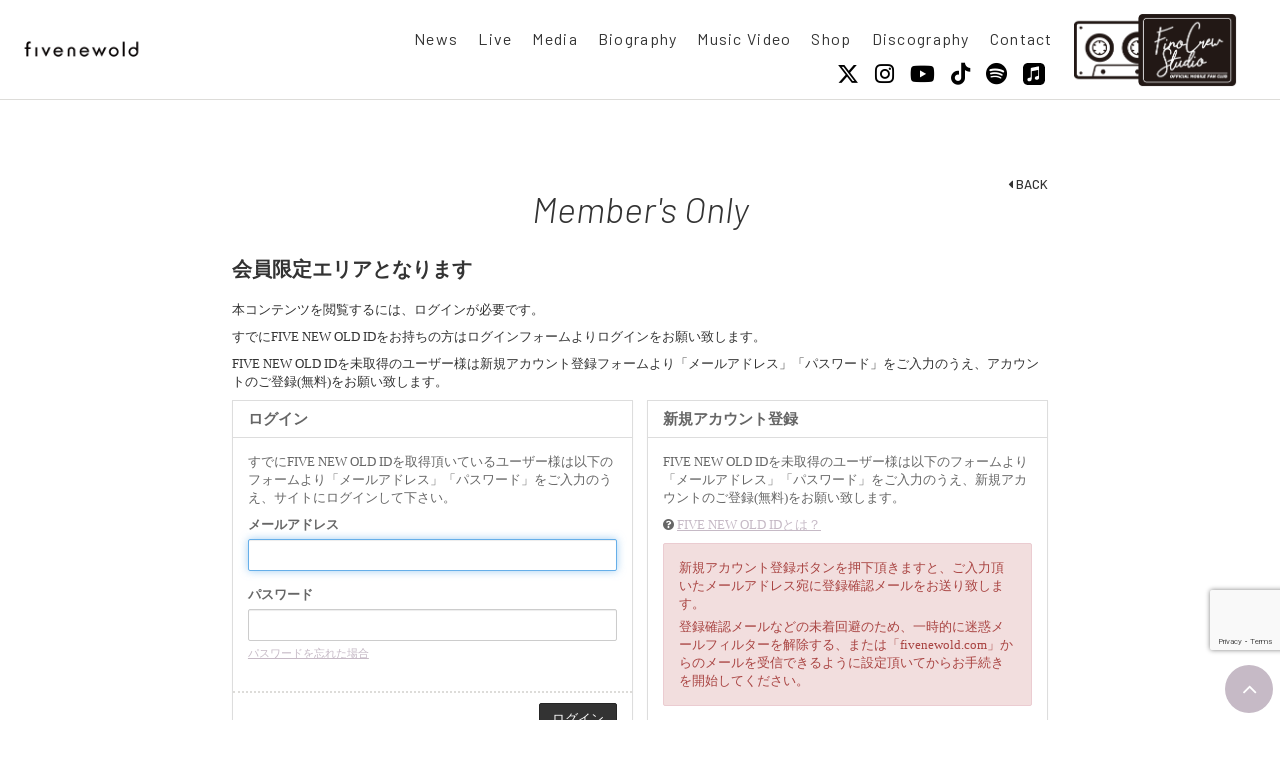

--- FILE ---
content_type: text/html; charset=utf-8
request_url: https://fivenewold.com/contents/638810
body_size: 7857
content:
<!DOCTYPE html>
<html>
	<head>
		<meta charset="utf-8">
		<title>会員限定エリア | FIVE NEW OLD OFFICIAL WEB SITE</title>
		<meta name = "pinterest" content = "nopin" description = "申し訳ございません。ピンを保存することはお断りしております。" />
		<meta name="description" content="FIVE NEW OLDのオフィシャルサイトです。SHUN (Bass) / WATARU (Guitar, Keybords) / HIROSHI (Vocal, Guitar) / HAYATO (Drums)。 ライブ情報や最新ニュースなど、オフィシャル情報をお届けします。 ファンクラブサイトではメンバー限定の動画、写真、ラジオ等を配信。">
		<meta name="keywords" content="FIVE NEW OLD,ファイブニューオールド,SHUN(Bass),WATARU(Guitar, Keybords),HIROSHI(Vocal, Guitar),HAYATO (Drums),しゅん,わたる,ひろし,はやと">
		<meta name="viewport" content="width=device-width, initial-scale=1.0, minimum-scale=1.0, maximum-scale=1.0, user-scalable=no">
		<meta http-equiv="cleartype" content="on">
		<meta content="authenticity_token" name="csrf-param" />
<meta content="Asi5pVTeScfbZpX6W8m7xZy5opiLs58NgaCKJ0hEqQY=" name="csrf-token" />
		<link href="/assets/fivenewold/favicon-f0a3ba9f3ef35f1567d36299276ddd50.png" rel="shortcut icon" type="image/vnd.microsoft.icon" />
		<link href="/assets/fivenewold/application-eb2d807de1b71c2da9158f1ee25a725c.css" media="all" rel="stylesheet" type="text/css" />
		  <script async src="https://www.googletagmanager.com/gtag/js?id=G-N5TM0NT0MZ"></script>
  <script>
    window.dataLayer = window.dataLayer || [];
    function gtag(){dataLayer.push(arguments);}
    gtag('js', new Date());

    gtag('config', 'G-N5TM0NT0MZ');
    gtag('event', 'custom_dimension', {
      'dimension': 'non_member',
      'send_to': 'G-N5TM0NT0MZ',
    });
  </script>

		<meta property="og:site_name" content="FIVE NEW OLD OFFICIAL WEB SITE">
<meta property="og:locale" content="ja_JP">
<meta name="twitter:card" content="summary_large_image">
<meta name="twitter:domain" content="fivenewold.com">
	<meta property="og:type" content="article">
	<meta property="og:url" content="https://fivenewold.com/contents/638810">
	<meta name="twitter:url" content="https://fivenewold.com/contents/638810">
		<meta property="og:title" content="道楽百景 その38">
		<meta name="twitter:title" content="道楽百景 その38">
			<meta property="og:description" content="どうも。5月GWを抜けまして、VI...">
			<meta name="twitter:description" content="どうも。5月GWを抜けまして、VI...">


		<meta property="og:image" content="https://fivenewold.com/assets/fivenewold/ogp.png">
		<meta property="fb:app_id" content="2036202519998544">
		<link rel="apple-touch-icon-precomposed" href="https://fivenewold.com/assets/fivenewold/apple-touch-icon.png" type="image/png" />
		<link rel="apple-touch-icon" href="https://fivenewold.com/assets/fivenewold/apple-touch-icon.png" />
		
		
		
<link rel="preload" as="script" href="https://www.googletagmanager.com/gtm.js?id=GTM-53QD4GS">
<script>(function(w,d,s,l,i){w[l]=w[l]||[];w[l].push({'gtm.start':
new Date().getTime(),event:'gtm.js'});var f=d.getElementsByTagName(s)[0],
j=d.createElement(s),dl=l!='dataLayer'?'&l='+l:'';j.async=true;j.src=
'https://www.googletagmanager.com/gtm.js?id='+i+dl;f.parentNode.insertBefore(j,f);
})(window,document,'script','dataLayer','GTM-53QD4GS');</script>
	</head>
	<body id="contents" class="show ">

			<script src="https://www.google.com/recaptcha/api.js" type="text/javascript"></script>

		
<noscript><iframe src="https://www.googletagmanager.com/ns.html?id=GTM-53QD4GS" height="0" width="0" style="display:none;visibility:hidden"></iframe></noscript>

		<header class="header">
	<h1 class="logo col-md-2 col-xs-9">
					<a href="/"><img alt="ロゴ2" class="img-responsive" src="https://fivenewold.com/s3/skiyaki/uploads/link/image/25287/FNO_logo2022_%E3%82%A2%E3%83%BC%E3%83%88%E3%83%9B%E3%82%99%E3%83%BC%E3%83%88%E3%82%99_1.png" /></a>

	</h1>
	<nav class="nav-pc col-md-8 hidden-xs hidden-sm">
	<ul class="free-menu-list list-unstyled flex justify-end flex-center">
		<li><a href="/contents/news">News</a></li>
<li><a href="/contents/live">Live</a></li>
<li><a href="/contents/media">Media</a></li>
<li><a href="/profiles">Biography</a></li>
<li><a href="/movies/categories/musicvideo">Music Video</a></li>
		<li><a href="https://store.wmg.jp/shop/fivenewold">Shop</a></li>

<li><a href="/discography">Discography</a></li>
<li><a href="/pages/contact">Contact</a></li>

	</ul>
		<ul class="sns-icons list-unstyled sns_link">
			<li class="links-twitter">
					<a href="https://twitter.com/fivenewold" aria-label="X" rel="noreferrer" target="_blank">
							<i class="fa-brands fa-x-twitter"></i>
</a>			</li>
			<li class="links-instagram">
					<a href="https://www.instagram.com/fivenewold/" aria-label="Instagram" rel="noreferrer" target="_blank">
							<i class="fa-brands fa-instagram"></i>
</a>			</li>
			<li class="links-youtube">
					<a href="https://www.youtube.com/channel/UCnZHB69yma0pY0aE4bdo0ug" aria-label="Youtube" rel="noreferrer" target="_blank">
							<i class="fa-brands fa-youtube"></i>
</a>			</li>
			<li class="links-">
					<a href="https://www.tiktok.com/@fivenewold_jp" aria-label="Tiktok" rel="noreferrer">
							<i class="fa-brands fa-tiktok"></i>
</a>			</li>
			<li class="links-">
					<a href="https://open.spotify.com/intl-ja/artist/71wVBrMErg4ng9lxc1ajZo" aria-label="Spotify" rel="noreferrer">
							<i class="fa-brands fa-spotify"></i>
</a>			</li>
			<li class="links-applemusic">
					<a href="https://music.apple.com/jp/artist/five-new-old/530019433" aria-label="Apple Music" rel="noreferrer">
							<svg width="40" height="40" viewBox="0 0 40 40" fill="none" xmlns="http://www.w3.org/2000/svg">
<path fill-rule="evenodd" clip-rule="evenodd" d="M39.9981 11.0789C39.996 10.6767 39.9914 10.2746 39.9803 9.87237C39.9571 8.99567 39.9048 8.11228 39.7493 7.2456C39.5915 6.36561 39.3325 5.54672 38.9259 4.74671C38.5259 3.96114 38.0036 3.24336 37.3803 2.62003C36.757 1.99668 36.0382 1.47446 35.2525 1.07445C34.4536 0.667789 33.6348 0.410006 32.7558 0.251111C31.8892 0.0955589 31.0047 0.0433335 30.128 0.020002C29.7258 0.00889113 29.3236 0.00443883 28.9213 0.00221933C28.4436 -1.73553e-07 27.9659 0 27.488 0H12.5124C12.0345 0 11.5568 -1.73553e-07 11.0789 0.00221933C10.6767 0.00443883 10.2746 0.00889113 9.87237 0.020002C8.99567 0.0444433 8.11121 0.0955591 7.24453 0.252221C6.3645 0.410006 5.54672 0.668899 4.74782 1.07556C3.96225 1.47557 3.24336 1.99779 2.62003 2.62114C1.99668 3.24447 1.47446 3.96227 1.07445 4.74782C0.667789 5.54783 0.408896 6.36672 0.251111 7.24667C0.0955589 8.11335 0.0433335 8.99781 0.020002 9.87344C0.00889113 10.2756 0.00443883 10.6779 0.00221933 11.0801C-1.73553e-07 11.5568 0 12.0345 0 12.5124V27.4869C0 27.9647 -1.73553e-07 28.4425 0.00221933 28.9202C0.00443883 29.3224 0.00889113 29.7247 0.020002 30.1269C0.0433335 31.0036 0.0955589 31.887 0.251111 32.7537C0.408896 33.6336 0.667789 34.4526 1.07445 35.2525C1.47446 36.0382 1.99668 36.7559 2.62003 37.3792C3.24336 38.0026 3.96225 38.5248 4.74782 38.9249C5.54672 39.3314 6.36561 39.5892 7.24453 39.7482C8.11121 39.9037 8.99567 39.956 9.87237 39.9793C10.2746 39.9903 10.6767 39.9948 11.0789 39.997C11.5568 40.0004 12.0345 39.9993 12.5124 39.9993H27.4869C27.9647 39.9993 28.4425 39.9993 28.9202 39.997C29.3224 39.9948 29.7247 39.9903 30.1269 39.9793C31.0036 39.956 31.8881 39.9037 32.7548 39.7482C33.6348 39.5904 34.4526 39.3327 35.2514 38.9249C36.037 38.5248 36.7559 38.0026 37.3792 37.3792C38.0026 36.7559 38.5248 36.0382 38.9249 35.2525C39.3314 34.4526 39.5904 33.6336 39.7482 32.7537C39.9037 31.887 39.956 31.0026 39.9793 30.1269C39.9903 29.7247 39.9948 29.3224 39.997 28.9202C40.0004 28.4425 39.9993 27.9647 39.9993 27.4869V12.5124C40.0004 12.0345 40.0004 11.5568 39.9981 11.0789ZM29.2825 26.0291C29.2825 26.5358 29.278 26.9958 29.1713 27.5024C29.068 27.9947 28.8792 28.458 28.5892 28.8747C28.2992 29.2903 27.928 29.6314 27.4947 29.8869C27.0559 30.1458 26.5969 30.2937 26.1058 30.3925C25.1836 30.5781 24.5536 30.6203 23.9602 30.5014C23.3891 30.387 22.9046 30.1236 22.5168 29.7681C21.9425 29.2414 21.5847 28.5302 21.5068 27.788C21.4158 26.9169 21.7058 25.9869 22.3591 25.3014C22.6891 24.9558 23.1035 24.6825 23.657 24.4669C24.2358 24.2424 24.8747 24.1081 25.8569 23.9102C26.1158 23.858 26.3746 23.8058 26.6336 23.7536C26.9736 23.6846 27.2658 23.598 27.5014 23.3103C27.738 23.0202 27.7424 22.6679 27.7424 22.3191V13.509C27.7424 12.8346 27.4403 12.6513 26.7958 12.7746C26.3359 12.8646 16.4524 14.858 16.4524 14.858C15.8946 14.9923 15.6991 15.1746 15.6991 15.8668V28.7725C15.6991 29.2791 15.6724 29.7392 15.5669 30.2458C15.4635 30.7381 15.2746 31.2014 14.9846 31.618C14.6946 32.0337 14.3234 32.3748 13.8901 32.6303C13.4513 32.8891 12.9924 33.0437 12.5013 33.1425C11.579 33.3281 10.949 33.3703 10.3557 33.2515C9.78453 33.137 9.30012 32.8659 8.91237 32.5114C8.33784 31.9848 8.00451 31.2736 7.92563 30.5314C7.83458 29.6603 8.10011 28.7303 8.75446 28.0447C9.08458 27.6991 9.49893 27.4258 10.0523 27.2103C10.6311 26.9858 11.2701 26.8514 12.2523 26.6535C12.5112 26.6014 12.7702 26.5491 13.029 26.497C13.369 26.428 13.6613 26.3413 13.8968 26.0536C14.1323 25.7657 14.1602 25.4269 14.1602 25.0802C14.1602 22.3469 14.1602 10.2001 14.1602 10.2001C14.1602 10.0001 14.1767 9.86448 14.1868 9.7979C14.2346 9.48449 14.3602 9.21561 14.5868 9.02562C14.7757 8.86785 15.0179 8.75781 15.3279 8.69229L15.3323 8.69122L27.2214 6.29228C27.3247 6.27118 28.1835 6.11894 28.2802 6.11006C28.9225 6.05451 29.2837 6.47672 29.2837 7.16124L29.2825 26.0291Z" fill="black"/>
</svg>

</a>			</li>
	</ul>

</nav>
	<div class="col-md-2 hidden-xs hidden-sm">
					<div class="fc_link text-center">
					<a href="https://finocrewstudio.bitfan.id" target="_blank"><img alt="FiNO Crew Studio" class="img-responsive" src="https://fivenewold.com/s3/skiyaki/uploads/link/image/58669/fivenewold.png" /></a>
			</div>

	</div>

	<div id="icon-menu" class="menu-btn visible-xs visible-sm col-xs-3 pull-right"><i class="fa fa-bars"></i></div>
	<div id="overlay"></div>
<nav id="menu-box" ontouchstart="">
	<div class="menu-box-inner">
		<div class="free-menu-wrapper">
			<div id="close-btn"></div>
			<ul class="free-menu-list list-unstyled text-right">
				<li><a href="/contents/news">News</a></li>
<li><a href="/contents/live">Live</a></li>
<li><a href="/contents/media">Media</a></li>
<li><a href="/profiles">Biography</a></li>
<li><a href="/movies/categories/musicvideo">Music Video</a></li>
		<li><a href="https://store.wmg.jp/shop/fivenewold">Shop</a></li>

<li><a href="/discography">Discography</a></li>
<li><a href="/pages/contact">Contact</a></li>

			</ul>
						<div class="fc_link text-center">
					<a href="https://finocrewstudio.bitfan.id" target="_blank"><img alt="FiNO Crew Studio" class="img-responsive" src="https://fivenewold.com/s3/skiyaki/uploads/link/image/58669/fivenewold.png" /></a>
			</div>

				<ul class="sns-icons list-unstyled sns_link">
			<li class="links-twitter">
					<a href="https://twitter.com/fivenewold" aria-label="X" rel="noreferrer" target="_blank">
							<i class="fa-brands fa-x-twitter"></i>
</a>			</li>
			<li class="links-instagram">
					<a href="https://www.instagram.com/fivenewold/" aria-label="Instagram" rel="noreferrer" target="_blank">
							<i class="fa-brands fa-instagram"></i>
</a>			</li>
			<li class="links-youtube">
					<a href="https://www.youtube.com/channel/UCnZHB69yma0pY0aE4bdo0ug" aria-label="Youtube" rel="noreferrer" target="_blank">
							<i class="fa-brands fa-youtube"></i>
</a>			</li>
			<li class="links-">
					<a href="https://www.tiktok.com/@fivenewold_jp" aria-label="Tiktok" rel="noreferrer">
							<i class="fa-brands fa-tiktok"></i>
</a>			</li>
			<li class="links-">
					<a href="https://open.spotify.com/intl-ja/artist/71wVBrMErg4ng9lxc1ajZo" aria-label="Spotify" rel="noreferrer">
							<i class="fa-brands fa-spotify"></i>
</a>			</li>
			<li class="links-applemusic">
					<a href="https://music.apple.com/jp/artist/five-new-old/530019433" aria-label="Apple Music" rel="noreferrer">
							<svg width="40" height="40" viewBox="0 0 40 40" fill="none" xmlns="http://www.w3.org/2000/svg">
<path fill-rule="evenodd" clip-rule="evenodd" d="M39.9981 11.0789C39.996 10.6767 39.9914 10.2746 39.9803 9.87237C39.9571 8.99567 39.9048 8.11228 39.7493 7.2456C39.5915 6.36561 39.3325 5.54672 38.9259 4.74671C38.5259 3.96114 38.0036 3.24336 37.3803 2.62003C36.757 1.99668 36.0382 1.47446 35.2525 1.07445C34.4536 0.667789 33.6348 0.410006 32.7558 0.251111C31.8892 0.0955589 31.0047 0.0433335 30.128 0.020002C29.7258 0.00889113 29.3236 0.00443883 28.9213 0.00221933C28.4436 -1.73553e-07 27.9659 0 27.488 0H12.5124C12.0345 0 11.5568 -1.73553e-07 11.0789 0.00221933C10.6767 0.00443883 10.2746 0.00889113 9.87237 0.020002C8.99567 0.0444433 8.11121 0.0955591 7.24453 0.252221C6.3645 0.410006 5.54672 0.668899 4.74782 1.07556C3.96225 1.47557 3.24336 1.99779 2.62003 2.62114C1.99668 3.24447 1.47446 3.96227 1.07445 4.74782C0.667789 5.54783 0.408896 6.36672 0.251111 7.24667C0.0955589 8.11335 0.0433335 8.99781 0.020002 9.87344C0.00889113 10.2756 0.00443883 10.6779 0.00221933 11.0801C-1.73553e-07 11.5568 0 12.0345 0 12.5124V27.4869C0 27.9647 -1.73553e-07 28.4425 0.00221933 28.9202C0.00443883 29.3224 0.00889113 29.7247 0.020002 30.1269C0.0433335 31.0036 0.0955589 31.887 0.251111 32.7537C0.408896 33.6336 0.667789 34.4526 1.07445 35.2525C1.47446 36.0382 1.99668 36.7559 2.62003 37.3792C3.24336 38.0026 3.96225 38.5248 4.74782 38.9249C5.54672 39.3314 6.36561 39.5892 7.24453 39.7482C8.11121 39.9037 8.99567 39.956 9.87237 39.9793C10.2746 39.9903 10.6767 39.9948 11.0789 39.997C11.5568 40.0004 12.0345 39.9993 12.5124 39.9993H27.4869C27.9647 39.9993 28.4425 39.9993 28.9202 39.997C29.3224 39.9948 29.7247 39.9903 30.1269 39.9793C31.0036 39.956 31.8881 39.9037 32.7548 39.7482C33.6348 39.5904 34.4526 39.3327 35.2514 38.9249C36.037 38.5248 36.7559 38.0026 37.3792 37.3792C38.0026 36.7559 38.5248 36.0382 38.9249 35.2525C39.3314 34.4526 39.5904 33.6336 39.7482 32.7537C39.9037 31.887 39.956 31.0026 39.9793 30.1269C39.9903 29.7247 39.9948 29.3224 39.997 28.9202C40.0004 28.4425 39.9993 27.9647 39.9993 27.4869V12.5124C40.0004 12.0345 40.0004 11.5568 39.9981 11.0789ZM29.2825 26.0291C29.2825 26.5358 29.278 26.9958 29.1713 27.5024C29.068 27.9947 28.8792 28.458 28.5892 28.8747C28.2992 29.2903 27.928 29.6314 27.4947 29.8869C27.0559 30.1458 26.5969 30.2937 26.1058 30.3925C25.1836 30.5781 24.5536 30.6203 23.9602 30.5014C23.3891 30.387 22.9046 30.1236 22.5168 29.7681C21.9425 29.2414 21.5847 28.5302 21.5068 27.788C21.4158 26.9169 21.7058 25.9869 22.3591 25.3014C22.6891 24.9558 23.1035 24.6825 23.657 24.4669C24.2358 24.2424 24.8747 24.1081 25.8569 23.9102C26.1158 23.858 26.3746 23.8058 26.6336 23.7536C26.9736 23.6846 27.2658 23.598 27.5014 23.3103C27.738 23.0202 27.7424 22.6679 27.7424 22.3191V13.509C27.7424 12.8346 27.4403 12.6513 26.7958 12.7746C26.3359 12.8646 16.4524 14.858 16.4524 14.858C15.8946 14.9923 15.6991 15.1746 15.6991 15.8668V28.7725C15.6991 29.2791 15.6724 29.7392 15.5669 30.2458C15.4635 30.7381 15.2746 31.2014 14.9846 31.618C14.6946 32.0337 14.3234 32.3748 13.8901 32.6303C13.4513 32.8891 12.9924 33.0437 12.5013 33.1425C11.579 33.3281 10.949 33.3703 10.3557 33.2515C9.78453 33.137 9.30012 32.8659 8.91237 32.5114C8.33784 31.9848 8.00451 31.2736 7.92563 30.5314C7.83458 29.6603 8.10011 28.7303 8.75446 28.0447C9.08458 27.6991 9.49893 27.4258 10.0523 27.2103C10.6311 26.9858 11.2701 26.8514 12.2523 26.6535C12.5112 26.6014 12.7702 26.5491 13.029 26.497C13.369 26.428 13.6613 26.3413 13.8968 26.0536C14.1323 25.7657 14.1602 25.4269 14.1602 25.0802C14.1602 22.3469 14.1602 10.2001 14.1602 10.2001C14.1602 10.0001 14.1767 9.86448 14.1868 9.7979C14.2346 9.48449 14.3602 9.21561 14.5868 9.02562C14.7757 8.86785 15.0179 8.75781 15.3279 8.69229L15.3323 8.69122L27.2214 6.29228C27.3247 6.27118 28.1835 6.11894 28.2802 6.11006C28.9225 6.05451 29.2837 6.47672 29.2837 7.16124L29.2825 26.0291Z" fill="black"/>
</svg>

</a>			</li>
	</ul>

		</div>
	</div>
</nav>

</header>


			<div class="container mt10">
				<section class="show-details error">
	<div class="corner-title">
		<h2>Member's Only</h2>
	</div>
	<div class="historyback">
	<a href="#" onclick="history.back(); return false;"><i class="fa fa-caret-left"></i> BACK</a>
</div>
	<article class="details">
			<div class="members-only">
	<p class="lead"><strong>会員限定エリアとなります</strong></p>
	<p>本コンテンツを閲覧するには、ログインが必要です。</p>
	<p>すでにFIVE NEW OLD IDをお持ちの方はログインフォームよりログインをお願い致します。</p>
	<p>FIVE NEW OLD IDを未取得のユーザー様は新規アカウント登録フォームより「メールアドレス」「パスワード」をご入力のうえ、アカウントのご登録(無料)をお願い致します。</p>
	<div class="row">
		<div class="col-sm-6">
			<section class="panel panel-default">
	<div class="panel-heading">
		<h2 class="panel-title">ログイン</h2>
	</div>
	<form accept-charset="UTF-8" action="/users/sign_in" class="new_user" data-remote="true" id="new_user" method="post"><div style="margin:0;padding:0;display:inline"><input name="authenticity_token" type="hidden" value="Asi5pVTeScfbZpX6W8m7xZy5opiLs58NgaCKJ0hEqQY=" /></div>
		<div class="panel-body">
			<div class="lead-text">
				<p>すでにFIVE NEW OLD IDを取得頂いているユーザー様は以下のフォームより「メールアドレス」「パスワード」をご入力のうえ、サイトにログインして下さい。</p>
			</div>
			<div class="form-group">
				<label class="control-label" for="user_login">メールアドレス</label>
				<input autofocus="autofocus" class="form-control" id="user_login" name="user[login]" size="30" type="text" />
			</div>
			<div class="form-group">
				<label class="control-label" for="user_password">パスワード</label>
				<input class="form-control" id="user_password" name="user[password]" size="30" type="password" />
				<p class="help-block"><a href="/users/password/new">パスワードを忘れた場合</a></p>
			</div>
			<input id="user_remember_me" name="user[remember_me]" type="hidden" value="true" />
			<div class="error-container"></div>
		</div>
		<div class="panel-footer">
			<div class="pull-right">
				<input type="submit" name="commit" value="ログイン" class="btn btn-success" />
			</div>
		</div>
</form></section>

		</div>
		<div class="col-sm-6">
			<section class="panel panel-default">
	<div class="panel-heading">
		<h2 class="panel-title">新規アカウント登録</h2>
	</div>
	<form accept-charset="UTF-8" action="/users" class="recaptcha" data-remote="true" id="new_user" method="post"><div style="margin:0;padding:0;display:inline"><input name="authenticity_token" type="hidden" value="Asi5pVTeScfbZpX6W8m7xZy5opiLs58NgaCKJ0hEqQY=" /></div>
		
		<div class="panel-body">
			<p>FIVE NEW OLD IDを未取得のユーザー様は以下のフォームより「メールアドレス」「パスワード」をご入力のうえ、新規アカウントのご登録(無料)をお願い致します。</p>
			<p><i class="fa fa-question-circle" aria-hidden="true"></i> <a href="/about/account">FIVE NEW OLD IDとは？</a></p>
			<div class="alert alert-danger">
				<p>新規アカウント登録ボタンを押下頂きますと、ご入力頂いたメールアドレス宛に登録確認メールをお送り致します。</p>
				<p>登録確認メールなどの未着回避のため、一時的に迷惑メールフィルターを解除する、または「fivenewold.com」からのメールを受信できるように設定頂いてからお手続きを開始してください。</p>
			</div>
			<div class="form-group">
				<label for="user_email" class="control-label">メールアドレス</label>
				<div>
					<input class="form-control" id="user_email" name="user[email]" size="30" type="email" value="" />
				</div>
			</div>
			<div class="form-group">
				<label for="user_password" class="control-label">パスワード<small>(8文字以上128文字以下)</small></label>
				<div>
					<input class="form-control" id="user_password" name="user[password]" size="30" type="password" />
				</div>
			</div>
			<div class="form-group accept-terms">
				<div class="checkbox">
					<input name="user[accept]" type="hidden" value="0" /><input id="user_accept" name="user[accept]" type="checkbox" value="1" />
					<a href="/about/terms" target="_blank">利用規約</a>に同意する
				</div>
			</div>
		</div>
		<div class="panel-footer">
			<div class="pull-right">
				<input type="submit" value="新規アカウント登録（無料）" name="commit" class="btn btn-primary g-recaptcha" data-sitekey="6LccbmglAAAAAIZI0TIZUrbqNfLjE38biv1wqIa2" data-callback="recaptchaCallback" />
			</div>
		</div>
</form></section>

		</div>
	</div>
</div>

	</article>
</section>
			</div>

		<div id="btn-pagetop">
			<a href="#"><i class="fa fa-angle-up" aria-hidden="true"></i></a>
		</div>
		<footer id="footer">
	<div class="footer-wrapper">
			<ul class="sns-icons list-unstyled sns_link">
			<li class="links-twitter">
					<a href="https://twitter.com/fivenewold" aria-label="X" rel="noreferrer" target="_blank">
							<i class="fa-brands fa-x-twitter"></i>
</a>			</li>
			<li class="links-instagram">
					<a href="https://www.instagram.com/fivenewold/" aria-label="Instagram" rel="noreferrer" target="_blank">
							<i class="fa-brands fa-instagram"></i>
</a>			</li>
			<li class="links-youtube">
					<a href="https://www.youtube.com/channel/UCnZHB69yma0pY0aE4bdo0ug" aria-label="Youtube" rel="noreferrer" target="_blank">
							<i class="fa-brands fa-youtube"></i>
</a>			</li>
			<li class="links-">
					<a href="https://www.tiktok.com/@fivenewold_jp" aria-label="Tiktok" rel="noreferrer">
							<i class="fa-brands fa-tiktok"></i>
</a>			</li>
			<li class="links-">
					<a href="https://open.spotify.com/intl-ja/artist/71wVBrMErg4ng9lxc1ajZo" aria-label="Spotify" rel="noreferrer">
							<i class="fa-brands fa-spotify"></i>
</a>			</li>
			<li class="links-applemusic">
					<a href="https://music.apple.com/jp/artist/five-new-old/530019433" aria-label="Apple Music" rel="noreferrer">
							<svg width="40" height="40" viewBox="0 0 40 40" fill="none" xmlns="http://www.w3.org/2000/svg">
<path fill-rule="evenodd" clip-rule="evenodd" d="M39.9981 11.0789C39.996 10.6767 39.9914 10.2746 39.9803 9.87237C39.9571 8.99567 39.9048 8.11228 39.7493 7.2456C39.5915 6.36561 39.3325 5.54672 38.9259 4.74671C38.5259 3.96114 38.0036 3.24336 37.3803 2.62003C36.757 1.99668 36.0382 1.47446 35.2525 1.07445C34.4536 0.667789 33.6348 0.410006 32.7558 0.251111C31.8892 0.0955589 31.0047 0.0433335 30.128 0.020002C29.7258 0.00889113 29.3236 0.00443883 28.9213 0.00221933C28.4436 -1.73553e-07 27.9659 0 27.488 0H12.5124C12.0345 0 11.5568 -1.73553e-07 11.0789 0.00221933C10.6767 0.00443883 10.2746 0.00889113 9.87237 0.020002C8.99567 0.0444433 8.11121 0.0955591 7.24453 0.252221C6.3645 0.410006 5.54672 0.668899 4.74782 1.07556C3.96225 1.47557 3.24336 1.99779 2.62003 2.62114C1.99668 3.24447 1.47446 3.96227 1.07445 4.74782C0.667789 5.54783 0.408896 6.36672 0.251111 7.24667C0.0955589 8.11335 0.0433335 8.99781 0.020002 9.87344C0.00889113 10.2756 0.00443883 10.6779 0.00221933 11.0801C-1.73553e-07 11.5568 0 12.0345 0 12.5124V27.4869C0 27.9647 -1.73553e-07 28.4425 0.00221933 28.9202C0.00443883 29.3224 0.00889113 29.7247 0.020002 30.1269C0.0433335 31.0036 0.0955589 31.887 0.251111 32.7537C0.408896 33.6336 0.667789 34.4526 1.07445 35.2525C1.47446 36.0382 1.99668 36.7559 2.62003 37.3792C3.24336 38.0026 3.96225 38.5248 4.74782 38.9249C5.54672 39.3314 6.36561 39.5892 7.24453 39.7482C8.11121 39.9037 8.99567 39.956 9.87237 39.9793C10.2746 39.9903 10.6767 39.9948 11.0789 39.997C11.5568 40.0004 12.0345 39.9993 12.5124 39.9993H27.4869C27.9647 39.9993 28.4425 39.9993 28.9202 39.997C29.3224 39.9948 29.7247 39.9903 30.1269 39.9793C31.0036 39.956 31.8881 39.9037 32.7548 39.7482C33.6348 39.5904 34.4526 39.3327 35.2514 38.9249C36.037 38.5248 36.7559 38.0026 37.3792 37.3792C38.0026 36.7559 38.5248 36.0382 38.9249 35.2525C39.3314 34.4526 39.5904 33.6336 39.7482 32.7537C39.9037 31.887 39.956 31.0026 39.9793 30.1269C39.9903 29.7247 39.9948 29.3224 39.997 28.9202C40.0004 28.4425 39.9993 27.9647 39.9993 27.4869V12.5124C40.0004 12.0345 40.0004 11.5568 39.9981 11.0789ZM29.2825 26.0291C29.2825 26.5358 29.278 26.9958 29.1713 27.5024C29.068 27.9947 28.8792 28.458 28.5892 28.8747C28.2992 29.2903 27.928 29.6314 27.4947 29.8869C27.0559 30.1458 26.5969 30.2937 26.1058 30.3925C25.1836 30.5781 24.5536 30.6203 23.9602 30.5014C23.3891 30.387 22.9046 30.1236 22.5168 29.7681C21.9425 29.2414 21.5847 28.5302 21.5068 27.788C21.4158 26.9169 21.7058 25.9869 22.3591 25.3014C22.6891 24.9558 23.1035 24.6825 23.657 24.4669C24.2358 24.2424 24.8747 24.1081 25.8569 23.9102C26.1158 23.858 26.3746 23.8058 26.6336 23.7536C26.9736 23.6846 27.2658 23.598 27.5014 23.3103C27.738 23.0202 27.7424 22.6679 27.7424 22.3191V13.509C27.7424 12.8346 27.4403 12.6513 26.7958 12.7746C26.3359 12.8646 16.4524 14.858 16.4524 14.858C15.8946 14.9923 15.6991 15.1746 15.6991 15.8668V28.7725C15.6991 29.2791 15.6724 29.7392 15.5669 30.2458C15.4635 30.7381 15.2746 31.2014 14.9846 31.618C14.6946 32.0337 14.3234 32.3748 13.8901 32.6303C13.4513 32.8891 12.9924 33.0437 12.5013 33.1425C11.579 33.3281 10.949 33.3703 10.3557 33.2515C9.78453 33.137 9.30012 32.8659 8.91237 32.5114C8.33784 31.9848 8.00451 31.2736 7.92563 30.5314C7.83458 29.6603 8.10011 28.7303 8.75446 28.0447C9.08458 27.6991 9.49893 27.4258 10.0523 27.2103C10.6311 26.9858 11.2701 26.8514 12.2523 26.6535C12.5112 26.6014 12.7702 26.5491 13.029 26.497C13.369 26.428 13.6613 26.3413 13.8968 26.0536C14.1323 25.7657 14.1602 25.4269 14.1602 25.0802C14.1602 22.3469 14.1602 10.2001 14.1602 10.2001C14.1602 10.0001 14.1767 9.86448 14.1868 9.7979C14.2346 9.48449 14.3602 9.21561 14.5868 9.02562C14.7757 8.86785 15.0179 8.75781 15.3279 8.69229L15.3323 8.69122L27.2214 6.29228C27.3247 6.27118 28.1835 6.11894 28.2802 6.11006C28.9225 6.05451 29.2837 6.47672 29.2837 7.16124L29.2825 26.0291Z" fill="black"/>
</svg>

</a>			</li>
	</ul>

		<div class="footer-menu">
			<div class="footer-menu-list">
				<ul class="list-inline clearfix">
					<li><a href="/about/account">アカウントについて</a></li>
					<li><a href="/about/terms">利用規約</a></li>
					<li><a href="/about/privacy">個人情報保護方針</a></li>
					<li><a href="/about/environment">推奨環境</a></li>
					<li><a href="/help">よくあるご質問</a></li>
				</ul>
			</div>
		</div>

		<div id="google_translate_element" class="text-center"></div>

		<div class="container text-center">
			<p class="footer-text">掲載されているすべてのコンテンツ<br class="visible-xs">(記事、画像、音声データ、映像データ等)の無断転載を禁じます。</p>
			<div class="logo-office">
				
			</div>
			<p class="copyright">&copy; 2026 FIVE NEW OLD. Powered by <a href="http://skiyaki.com">SKIYAKI Inc.</a></p>
		</div>
	</div>
</footer>


		<!-- site_code=fivenewold -->
		<div id="fb-root"></div>

		<script type="text/javascript" defer="defer" src="https://extend.vimeocdn.com/ga/26829128.js"></script>

		<script src="/assets/fivenewold/application-2274297f91ce920ec13967a4cd76d166.js" type="text/javascript"></script>
		<script src="/assets/app/application_select_payment_type_form-47814d8c24b71831ca96a6510e21ddd9.js" type="text/javascript"></script>
		

			<script src="https://ajaxzip3.github.io/ajaxzip3.js" charset="UTF-8"></script>
			<script async src="//platform.twitter.com/widgets.js" charset="utf-8"></script> 
			
<div id="fb-root"></div>
<script async defer crossorigin="anonymous" src="//connect.facebook.net/en_US/sdk.js#xfbml=1&version=v5.0&appId=2036202519998544&autoLogAppEvents=1"></script>
			<script src="https://d.line-scdn.net/r/web/social-plugin/js/thirdparty/loader.min.js" async="async" defer="defer"></script>

		<script type="text/javascript">
		function googleTranslateElementInit() {
		  new google.translate.TranslateElement({pageLanguage: 'ja', includedLanguages: 'en,ko,th,zh-CN,zh-TW', layout: google.translate.TranslateElement.InlineLayout.SIMPLE}, 'google_translate_element');
		}
		</script>
		<script type="text/javascript" src="//translate.google.com/translate_a/element.js?cb=googleTranslateElementInit"></script>
		

	</body>
</html>


--- FILE ---
content_type: text/html; charset=utf-8
request_url: https://www.google.com/recaptcha/api2/anchor?ar=1&k=6LccbmglAAAAAIZI0TIZUrbqNfLjE38biv1wqIa2&co=aHR0cHM6Ly9maXZlbmV3b2xkLmNvbTo0NDM.&hl=en&v=PoyoqOPhxBO7pBk68S4YbpHZ&size=invisible&anchor-ms=20000&execute-ms=30000&cb=nui53dnkj9x3
body_size: 49374
content:
<!DOCTYPE HTML><html dir="ltr" lang="en"><head><meta http-equiv="Content-Type" content="text/html; charset=UTF-8">
<meta http-equiv="X-UA-Compatible" content="IE=edge">
<title>reCAPTCHA</title>
<style type="text/css">
/* cyrillic-ext */
@font-face {
  font-family: 'Roboto';
  font-style: normal;
  font-weight: 400;
  font-stretch: 100%;
  src: url(//fonts.gstatic.com/s/roboto/v48/KFO7CnqEu92Fr1ME7kSn66aGLdTylUAMa3GUBHMdazTgWw.woff2) format('woff2');
  unicode-range: U+0460-052F, U+1C80-1C8A, U+20B4, U+2DE0-2DFF, U+A640-A69F, U+FE2E-FE2F;
}
/* cyrillic */
@font-face {
  font-family: 'Roboto';
  font-style: normal;
  font-weight: 400;
  font-stretch: 100%;
  src: url(//fonts.gstatic.com/s/roboto/v48/KFO7CnqEu92Fr1ME7kSn66aGLdTylUAMa3iUBHMdazTgWw.woff2) format('woff2');
  unicode-range: U+0301, U+0400-045F, U+0490-0491, U+04B0-04B1, U+2116;
}
/* greek-ext */
@font-face {
  font-family: 'Roboto';
  font-style: normal;
  font-weight: 400;
  font-stretch: 100%;
  src: url(//fonts.gstatic.com/s/roboto/v48/KFO7CnqEu92Fr1ME7kSn66aGLdTylUAMa3CUBHMdazTgWw.woff2) format('woff2');
  unicode-range: U+1F00-1FFF;
}
/* greek */
@font-face {
  font-family: 'Roboto';
  font-style: normal;
  font-weight: 400;
  font-stretch: 100%;
  src: url(//fonts.gstatic.com/s/roboto/v48/KFO7CnqEu92Fr1ME7kSn66aGLdTylUAMa3-UBHMdazTgWw.woff2) format('woff2');
  unicode-range: U+0370-0377, U+037A-037F, U+0384-038A, U+038C, U+038E-03A1, U+03A3-03FF;
}
/* math */
@font-face {
  font-family: 'Roboto';
  font-style: normal;
  font-weight: 400;
  font-stretch: 100%;
  src: url(//fonts.gstatic.com/s/roboto/v48/KFO7CnqEu92Fr1ME7kSn66aGLdTylUAMawCUBHMdazTgWw.woff2) format('woff2');
  unicode-range: U+0302-0303, U+0305, U+0307-0308, U+0310, U+0312, U+0315, U+031A, U+0326-0327, U+032C, U+032F-0330, U+0332-0333, U+0338, U+033A, U+0346, U+034D, U+0391-03A1, U+03A3-03A9, U+03B1-03C9, U+03D1, U+03D5-03D6, U+03F0-03F1, U+03F4-03F5, U+2016-2017, U+2034-2038, U+203C, U+2040, U+2043, U+2047, U+2050, U+2057, U+205F, U+2070-2071, U+2074-208E, U+2090-209C, U+20D0-20DC, U+20E1, U+20E5-20EF, U+2100-2112, U+2114-2115, U+2117-2121, U+2123-214F, U+2190, U+2192, U+2194-21AE, U+21B0-21E5, U+21F1-21F2, U+21F4-2211, U+2213-2214, U+2216-22FF, U+2308-230B, U+2310, U+2319, U+231C-2321, U+2336-237A, U+237C, U+2395, U+239B-23B7, U+23D0, U+23DC-23E1, U+2474-2475, U+25AF, U+25B3, U+25B7, U+25BD, U+25C1, U+25CA, U+25CC, U+25FB, U+266D-266F, U+27C0-27FF, U+2900-2AFF, U+2B0E-2B11, U+2B30-2B4C, U+2BFE, U+3030, U+FF5B, U+FF5D, U+1D400-1D7FF, U+1EE00-1EEFF;
}
/* symbols */
@font-face {
  font-family: 'Roboto';
  font-style: normal;
  font-weight: 400;
  font-stretch: 100%;
  src: url(//fonts.gstatic.com/s/roboto/v48/KFO7CnqEu92Fr1ME7kSn66aGLdTylUAMaxKUBHMdazTgWw.woff2) format('woff2');
  unicode-range: U+0001-000C, U+000E-001F, U+007F-009F, U+20DD-20E0, U+20E2-20E4, U+2150-218F, U+2190, U+2192, U+2194-2199, U+21AF, U+21E6-21F0, U+21F3, U+2218-2219, U+2299, U+22C4-22C6, U+2300-243F, U+2440-244A, U+2460-24FF, U+25A0-27BF, U+2800-28FF, U+2921-2922, U+2981, U+29BF, U+29EB, U+2B00-2BFF, U+4DC0-4DFF, U+FFF9-FFFB, U+10140-1018E, U+10190-1019C, U+101A0, U+101D0-101FD, U+102E0-102FB, U+10E60-10E7E, U+1D2C0-1D2D3, U+1D2E0-1D37F, U+1F000-1F0FF, U+1F100-1F1AD, U+1F1E6-1F1FF, U+1F30D-1F30F, U+1F315, U+1F31C, U+1F31E, U+1F320-1F32C, U+1F336, U+1F378, U+1F37D, U+1F382, U+1F393-1F39F, U+1F3A7-1F3A8, U+1F3AC-1F3AF, U+1F3C2, U+1F3C4-1F3C6, U+1F3CA-1F3CE, U+1F3D4-1F3E0, U+1F3ED, U+1F3F1-1F3F3, U+1F3F5-1F3F7, U+1F408, U+1F415, U+1F41F, U+1F426, U+1F43F, U+1F441-1F442, U+1F444, U+1F446-1F449, U+1F44C-1F44E, U+1F453, U+1F46A, U+1F47D, U+1F4A3, U+1F4B0, U+1F4B3, U+1F4B9, U+1F4BB, U+1F4BF, U+1F4C8-1F4CB, U+1F4D6, U+1F4DA, U+1F4DF, U+1F4E3-1F4E6, U+1F4EA-1F4ED, U+1F4F7, U+1F4F9-1F4FB, U+1F4FD-1F4FE, U+1F503, U+1F507-1F50B, U+1F50D, U+1F512-1F513, U+1F53E-1F54A, U+1F54F-1F5FA, U+1F610, U+1F650-1F67F, U+1F687, U+1F68D, U+1F691, U+1F694, U+1F698, U+1F6AD, U+1F6B2, U+1F6B9-1F6BA, U+1F6BC, U+1F6C6-1F6CF, U+1F6D3-1F6D7, U+1F6E0-1F6EA, U+1F6F0-1F6F3, U+1F6F7-1F6FC, U+1F700-1F7FF, U+1F800-1F80B, U+1F810-1F847, U+1F850-1F859, U+1F860-1F887, U+1F890-1F8AD, U+1F8B0-1F8BB, U+1F8C0-1F8C1, U+1F900-1F90B, U+1F93B, U+1F946, U+1F984, U+1F996, U+1F9E9, U+1FA00-1FA6F, U+1FA70-1FA7C, U+1FA80-1FA89, U+1FA8F-1FAC6, U+1FACE-1FADC, U+1FADF-1FAE9, U+1FAF0-1FAF8, U+1FB00-1FBFF;
}
/* vietnamese */
@font-face {
  font-family: 'Roboto';
  font-style: normal;
  font-weight: 400;
  font-stretch: 100%;
  src: url(//fonts.gstatic.com/s/roboto/v48/KFO7CnqEu92Fr1ME7kSn66aGLdTylUAMa3OUBHMdazTgWw.woff2) format('woff2');
  unicode-range: U+0102-0103, U+0110-0111, U+0128-0129, U+0168-0169, U+01A0-01A1, U+01AF-01B0, U+0300-0301, U+0303-0304, U+0308-0309, U+0323, U+0329, U+1EA0-1EF9, U+20AB;
}
/* latin-ext */
@font-face {
  font-family: 'Roboto';
  font-style: normal;
  font-weight: 400;
  font-stretch: 100%;
  src: url(//fonts.gstatic.com/s/roboto/v48/KFO7CnqEu92Fr1ME7kSn66aGLdTylUAMa3KUBHMdazTgWw.woff2) format('woff2');
  unicode-range: U+0100-02BA, U+02BD-02C5, U+02C7-02CC, U+02CE-02D7, U+02DD-02FF, U+0304, U+0308, U+0329, U+1D00-1DBF, U+1E00-1E9F, U+1EF2-1EFF, U+2020, U+20A0-20AB, U+20AD-20C0, U+2113, U+2C60-2C7F, U+A720-A7FF;
}
/* latin */
@font-face {
  font-family: 'Roboto';
  font-style: normal;
  font-weight: 400;
  font-stretch: 100%;
  src: url(//fonts.gstatic.com/s/roboto/v48/KFO7CnqEu92Fr1ME7kSn66aGLdTylUAMa3yUBHMdazQ.woff2) format('woff2');
  unicode-range: U+0000-00FF, U+0131, U+0152-0153, U+02BB-02BC, U+02C6, U+02DA, U+02DC, U+0304, U+0308, U+0329, U+2000-206F, U+20AC, U+2122, U+2191, U+2193, U+2212, U+2215, U+FEFF, U+FFFD;
}
/* cyrillic-ext */
@font-face {
  font-family: 'Roboto';
  font-style: normal;
  font-weight: 500;
  font-stretch: 100%;
  src: url(//fonts.gstatic.com/s/roboto/v48/KFO7CnqEu92Fr1ME7kSn66aGLdTylUAMa3GUBHMdazTgWw.woff2) format('woff2');
  unicode-range: U+0460-052F, U+1C80-1C8A, U+20B4, U+2DE0-2DFF, U+A640-A69F, U+FE2E-FE2F;
}
/* cyrillic */
@font-face {
  font-family: 'Roboto';
  font-style: normal;
  font-weight: 500;
  font-stretch: 100%;
  src: url(//fonts.gstatic.com/s/roboto/v48/KFO7CnqEu92Fr1ME7kSn66aGLdTylUAMa3iUBHMdazTgWw.woff2) format('woff2');
  unicode-range: U+0301, U+0400-045F, U+0490-0491, U+04B0-04B1, U+2116;
}
/* greek-ext */
@font-face {
  font-family: 'Roboto';
  font-style: normal;
  font-weight: 500;
  font-stretch: 100%;
  src: url(//fonts.gstatic.com/s/roboto/v48/KFO7CnqEu92Fr1ME7kSn66aGLdTylUAMa3CUBHMdazTgWw.woff2) format('woff2');
  unicode-range: U+1F00-1FFF;
}
/* greek */
@font-face {
  font-family: 'Roboto';
  font-style: normal;
  font-weight: 500;
  font-stretch: 100%;
  src: url(//fonts.gstatic.com/s/roboto/v48/KFO7CnqEu92Fr1ME7kSn66aGLdTylUAMa3-UBHMdazTgWw.woff2) format('woff2');
  unicode-range: U+0370-0377, U+037A-037F, U+0384-038A, U+038C, U+038E-03A1, U+03A3-03FF;
}
/* math */
@font-face {
  font-family: 'Roboto';
  font-style: normal;
  font-weight: 500;
  font-stretch: 100%;
  src: url(//fonts.gstatic.com/s/roboto/v48/KFO7CnqEu92Fr1ME7kSn66aGLdTylUAMawCUBHMdazTgWw.woff2) format('woff2');
  unicode-range: U+0302-0303, U+0305, U+0307-0308, U+0310, U+0312, U+0315, U+031A, U+0326-0327, U+032C, U+032F-0330, U+0332-0333, U+0338, U+033A, U+0346, U+034D, U+0391-03A1, U+03A3-03A9, U+03B1-03C9, U+03D1, U+03D5-03D6, U+03F0-03F1, U+03F4-03F5, U+2016-2017, U+2034-2038, U+203C, U+2040, U+2043, U+2047, U+2050, U+2057, U+205F, U+2070-2071, U+2074-208E, U+2090-209C, U+20D0-20DC, U+20E1, U+20E5-20EF, U+2100-2112, U+2114-2115, U+2117-2121, U+2123-214F, U+2190, U+2192, U+2194-21AE, U+21B0-21E5, U+21F1-21F2, U+21F4-2211, U+2213-2214, U+2216-22FF, U+2308-230B, U+2310, U+2319, U+231C-2321, U+2336-237A, U+237C, U+2395, U+239B-23B7, U+23D0, U+23DC-23E1, U+2474-2475, U+25AF, U+25B3, U+25B7, U+25BD, U+25C1, U+25CA, U+25CC, U+25FB, U+266D-266F, U+27C0-27FF, U+2900-2AFF, U+2B0E-2B11, U+2B30-2B4C, U+2BFE, U+3030, U+FF5B, U+FF5D, U+1D400-1D7FF, U+1EE00-1EEFF;
}
/* symbols */
@font-face {
  font-family: 'Roboto';
  font-style: normal;
  font-weight: 500;
  font-stretch: 100%;
  src: url(//fonts.gstatic.com/s/roboto/v48/KFO7CnqEu92Fr1ME7kSn66aGLdTylUAMaxKUBHMdazTgWw.woff2) format('woff2');
  unicode-range: U+0001-000C, U+000E-001F, U+007F-009F, U+20DD-20E0, U+20E2-20E4, U+2150-218F, U+2190, U+2192, U+2194-2199, U+21AF, U+21E6-21F0, U+21F3, U+2218-2219, U+2299, U+22C4-22C6, U+2300-243F, U+2440-244A, U+2460-24FF, U+25A0-27BF, U+2800-28FF, U+2921-2922, U+2981, U+29BF, U+29EB, U+2B00-2BFF, U+4DC0-4DFF, U+FFF9-FFFB, U+10140-1018E, U+10190-1019C, U+101A0, U+101D0-101FD, U+102E0-102FB, U+10E60-10E7E, U+1D2C0-1D2D3, U+1D2E0-1D37F, U+1F000-1F0FF, U+1F100-1F1AD, U+1F1E6-1F1FF, U+1F30D-1F30F, U+1F315, U+1F31C, U+1F31E, U+1F320-1F32C, U+1F336, U+1F378, U+1F37D, U+1F382, U+1F393-1F39F, U+1F3A7-1F3A8, U+1F3AC-1F3AF, U+1F3C2, U+1F3C4-1F3C6, U+1F3CA-1F3CE, U+1F3D4-1F3E0, U+1F3ED, U+1F3F1-1F3F3, U+1F3F5-1F3F7, U+1F408, U+1F415, U+1F41F, U+1F426, U+1F43F, U+1F441-1F442, U+1F444, U+1F446-1F449, U+1F44C-1F44E, U+1F453, U+1F46A, U+1F47D, U+1F4A3, U+1F4B0, U+1F4B3, U+1F4B9, U+1F4BB, U+1F4BF, U+1F4C8-1F4CB, U+1F4D6, U+1F4DA, U+1F4DF, U+1F4E3-1F4E6, U+1F4EA-1F4ED, U+1F4F7, U+1F4F9-1F4FB, U+1F4FD-1F4FE, U+1F503, U+1F507-1F50B, U+1F50D, U+1F512-1F513, U+1F53E-1F54A, U+1F54F-1F5FA, U+1F610, U+1F650-1F67F, U+1F687, U+1F68D, U+1F691, U+1F694, U+1F698, U+1F6AD, U+1F6B2, U+1F6B9-1F6BA, U+1F6BC, U+1F6C6-1F6CF, U+1F6D3-1F6D7, U+1F6E0-1F6EA, U+1F6F0-1F6F3, U+1F6F7-1F6FC, U+1F700-1F7FF, U+1F800-1F80B, U+1F810-1F847, U+1F850-1F859, U+1F860-1F887, U+1F890-1F8AD, U+1F8B0-1F8BB, U+1F8C0-1F8C1, U+1F900-1F90B, U+1F93B, U+1F946, U+1F984, U+1F996, U+1F9E9, U+1FA00-1FA6F, U+1FA70-1FA7C, U+1FA80-1FA89, U+1FA8F-1FAC6, U+1FACE-1FADC, U+1FADF-1FAE9, U+1FAF0-1FAF8, U+1FB00-1FBFF;
}
/* vietnamese */
@font-face {
  font-family: 'Roboto';
  font-style: normal;
  font-weight: 500;
  font-stretch: 100%;
  src: url(//fonts.gstatic.com/s/roboto/v48/KFO7CnqEu92Fr1ME7kSn66aGLdTylUAMa3OUBHMdazTgWw.woff2) format('woff2');
  unicode-range: U+0102-0103, U+0110-0111, U+0128-0129, U+0168-0169, U+01A0-01A1, U+01AF-01B0, U+0300-0301, U+0303-0304, U+0308-0309, U+0323, U+0329, U+1EA0-1EF9, U+20AB;
}
/* latin-ext */
@font-face {
  font-family: 'Roboto';
  font-style: normal;
  font-weight: 500;
  font-stretch: 100%;
  src: url(//fonts.gstatic.com/s/roboto/v48/KFO7CnqEu92Fr1ME7kSn66aGLdTylUAMa3KUBHMdazTgWw.woff2) format('woff2');
  unicode-range: U+0100-02BA, U+02BD-02C5, U+02C7-02CC, U+02CE-02D7, U+02DD-02FF, U+0304, U+0308, U+0329, U+1D00-1DBF, U+1E00-1E9F, U+1EF2-1EFF, U+2020, U+20A0-20AB, U+20AD-20C0, U+2113, U+2C60-2C7F, U+A720-A7FF;
}
/* latin */
@font-face {
  font-family: 'Roboto';
  font-style: normal;
  font-weight: 500;
  font-stretch: 100%;
  src: url(//fonts.gstatic.com/s/roboto/v48/KFO7CnqEu92Fr1ME7kSn66aGLdTylUAMa3yUBHMdazQ.woff2) format('woff2');
  unicode-range: U+0000-00FF, U+0131, U+0152-0153, U+02BB-02BC, U+02C6, U+02DA, U+02DC, U+0304, U+0308, U+0329, U+2000-206F, U+20AC, U+2122, U+2191, U+2193, U+2212, U+2215, U+FEFF, U+FFFD;
}
/* cyrillic-ext */
@font-face {
  font-family: 'Roboto';
  font-style: normal;
  font-weight: 900;
  font-stretch: 100%;
  src: url(//fonts.gstatic.com/s/roboto/v48/KFO7CnqEu92Fr1ME7kSn66aGLdTylUAMa3GUBHMdazTgWw.woff2) format('woff2');
  unicode-range: U+0460-052F, U+1C80-1C8A, U+20B4, U+2DE0-2DFF, U+A640-A69F, U+FE2E-FE2F;
}
/* cyrillic */
@font-face {
  font-family: 'Roboto';
  font-style: normal;
  font-weight: 900;
  font-stretch: 100%;
  src: url(//fonts.gstatic.com/s/roboto/v48/KFO7CnqEu92Fr1ME7kSn66aGLdTylUAMa3iUBHMdazTgWw.woff2) format('woff2');
  unicode-range: U+0301, U+0400-045F, U+0490-0491, U+04B0-04B1, U+2116;
}
/* greek-ext */
@font-face {
  font-family: 'Roboto';
  font-style: normal;
  font-weight: 900;
  font-stretch: 100%;
  src: url(//fonts.gstatic.com/s/roboto/v48/KFO7CnqEu92Fr1ME7kSn66aGLdTylUAMa3CUBHMdazTgWw.woff2) format('woff2');
  unicode-range: U+1F00-1FFF;
}
/* greek */
@font-face {
  font-family: 'Roboto';
  font-style: normal;
  font-weight: 900;
  font-stretch: 100%;
  src: url(//fonts.gstatic.com/s/roboto/v48/KFO7CnqEu92Fr1ME7kSn66aGLdTylUAMa3-UBHMdazTgWw.woff2) format('woff2');
  unicode-range: U+0370-0377, U+037A-037F, U+0384-038A, U+038C, U+038E-03A1, U+03A3-03FF;
}
/* math */
@font-face {
  font-family: 'Roboto';
  font-style: normal;
  font-weight: 900;
  font-stretch: 100%;
  src: url(//fonts.gstatic.com/s/roboto/v48/KFO7CnqEu92Fr1ME7kSn66aGLdTylUAMawCUBHMdazTgWw.woff2) format('woff2');
  unicode-range: U+0302-0303, U+0305, U+0307-0308, U+0310, U+0312, U+0315, U+031A, U+0326-0327, U+032C, U+032F-0330, U+0332-0333, U+0338, U+033A, U+0346, U+034D, U+0391-03A1, U+03A3-03A9, U+03B1-03C9, U+03D1, U+03D5-03D6, U+03F0-03F1, U+03F4-03F5, U+2016-2017, U+2034-2038, U+203C, U+2040, U+2043, U+2047, U+2050, U+2057, U+205F, U+2070-2071, U+2074-208E, U+2090-209C, U+20D0-20DC, U+20E1, U+20E5-20EF, U+2100-2112, U+2114-2115, U+2117-2121, U+2123-214F, U+2190, U+2192, U+2194-21AE, U+21B0-21E5, U+21F1-21F2, U+21F4-2211, U+2213-2214, U+2216-22FF, U+2308-230B, U+2310, U+2319, U+231C-2321, U+2336-237A, U+237C, U+2395, U+239B-23B7, U+23D0, U+23DC-23E1, U+2474-2475, U+25AF, U+25B3, U+25B7, U+25BD, U+25C1, U+25CA, U+25CC, U+25FB, U+266D-266F, U+27C0-27FF, U+2900-2AFF, U+2B0E-2B11, U+2B30-2B4C, U+2BFE, U+3030, U+FF5B, U+FF5D, U+1D400-1D7FF, U+1EE00-1EEFF;
}
/* symbols */
@font-face {
  font-family: 'Roboto';
  font-style: normal;
  font-weight: 900;
  font-stretch: 100%;
  src: url(//fonts.gstatic.com/s/roboto/v48/KFO7CnqEu92Fr1ME7kSn66aGLdTylUAMaxKUBHMdazTgWw.woff2) format('woff2');
  unicode-range: U+0001-000C, U+000E-001F, U+007F-009F, U+20DD-20E0, U+20E2-20E4, U+2150-218F, U+2190, U+2192, U+2194-2199, U+21AF, U+21E6-21F0, U+21F3, U+2218-2219, U+2299, U+22C4-22C6, U+2300-243F, U+2440-244A, U+2460-24FF, U+25A0-27BF, U+2800-28FF, U+2921-2922, U+2981, U+29BF, U+29EB, U+2B00-2BFF, U+4DC0-4DFF, U+FFF9-FFFB, U+10140-1018E, U+10190-1019C, U+101A0, U+101D0-101FD, U+102E0-102FB, U+10E60-10E7E, U+1D2C0-1D2D3, U+1D2E0-1D37F, U+1F000-1F0FF, U+1F100-1F1AD, U+1F1E6-1F1FF, U+1F30D-1F30F, U+1F315, U+1F31C, U+1F31E, U+1F320-1F32C, U+1F336, U+1F378, U+1F37D, U+1F382, U+1F393-1F39F, U+1F3A7-1F3A8, U+1F3AC-1F3AF, U+1F3C2, U+1F3C4-1F3C6, U+1F3CA-1F3CE, U+1F3D4-1F3E0, U+1F3ED, U+1F3F1-1F3F3, U+1F3F5-1F3F7, U+1F408, U+1F415, U+1F41F, U+1F426, U+1F43F, U+1F441-1F442, U+1F444, U+1F446-1F449, U+1F44C-1F44E, U+1F453, U+1F46A, U+1F47D, U+1F4A3, U+1F4B0, U+1F4B3, U+1F4B9, U+1F4BB, U+1F4BF, U+1F4C8-1F4CB, U+1F4D6, U+1F4DA, U+1F4DF, U+1F4E3-1F4E6, U+1F4EA-1F4ED, U+1F4F7, U+1F4F9-1F4FB, U+1F4FD-1F4FE, U+1F503, U+1F507-1F50B, U+1F50D, U+1F512-1F513, U+1F53E-1F54A, U+1F54F-1F5FA, U+1F610, U+1F650-1F67F, U+1F687, U+1F68D, U+1F691, U+1F694, U+1F698, U+1F6AD, U+1F6B2, U+1F6B9-1F6BA, U+1F6BC, U+1F6C6-1F6CF, U+1F6D3-1F6D7, U+1F6E0-1F6EA, U+1F6F0-1F6F3, U+1F6F7-1F6FC, U+1F700-1F7FF, U+1F800-1F80B, U+1F810-1F847, U+1F850-1F859, U+1F860-1F887, U+1F890-1F8AD, U+1F8B0-1F8BB, U+1F8C0-1F8C1, U+1F900-1F90B, U+1F93B, U+1F946, U+1F984, U+1F996, U+1F9E9, U+1FA00-1FA6F, U+1FA70-1FA7C, U+1FA80-1FA89, U+1FA8F-1FAC6, U+1FACE-1FADC, U+1FADF-1FAE9, U+1FAF0-1FAF8, U+1FB00-1FBFF;
}
/* vietnamese */
@font-face {
  font-family: 'Roboto';
  font-style: normal;
  font-weight: 900;
  font-stretch: 100%;
  src: url(//fonts.gstatic.com/s/roboto/v48/KFO7CnqEu92Fr1ME7kSn66aGLdTylUAMa3OUBHMdazTgWw.woff2) format('woff2');
  unicode-range: U+0102-0103, U+0110-0111, U+0128-0129, U+0168-0169, U+01A0-01A1, U+01AF-01B0, U+0300-0301, U+0303-0304, U+0308-0309, U+0323, U+0329, U+1EA0-1EF9, U+20AB;
}
/* latin-ext */
@font-face {
  font-family: 'Roboto';
  font-style: normal;
  font-weight: 900;
  font-stretch: 100%;
  src: url(//fonts.gstatic.com/s/roboto/v48/KFO7CnqEu92Fr1ME7kSn66aGLdTylUAMa3KUBHMdazTgWw.woff2) format('woff2');
  unicode-range: U+0100-02BA, U+02BD-02C5, U+02C7-02CC, U+02CE-02D7, U+02DD-02FF, U+0304, U+0308, U+0329, U+1D00-1DBF, U+1E00-1E9F, U+1EF2-1EFF, U+2020, U+20A0-20AB, U+20AD-20C0, U+2113, U+2C60-2C7F, U+A720-A7FF;
}
/* latin */
@font-face {
  font-family: 'Roboto';
  font-style: normal;
  font-weight: 900;
  font-stretch: 100%;
  src: url(//fonts.gstatic.com/s/roboto/v48/KFO7CnqEu92Fr1ME7kSn66aGLdTylUAMa3yUBHMdazQ.woff2) format('woff2');
  unicode-range: U+0000-00FF, U+0131, U+0152-0153, U+02BB-02BC, U+02C6, U+02DA, U+02DC, U+0304, U+0308, U+0329, U+2000-206F, U+20AC, U+2122, U+2191, U+2193, U+2212, U+2215, U+FEFF, U+FFFD;
}

</style>
<link rel="stylesheet" type="text/css" href="https://www.gstatic.com/recaptcha/releases/PoyoqOPhxBO7pBk68S4YbpHZ/styles__ltr.css">
<script nonce="fIKpiUErcVfpJieWCahuIw" type="text/javascript">window['__recaptcha_api'] = 'https://www.google.com/recaptcha/api2/';</script>
<script type="text/javascript" src="https://www.gstatic.com/recaptcha/releases/PoyoqOPhxBO7pBk68S4YbpHZ/recaptcha__en.js" nonce="fIKpiUErcVfpJieWCahuIw">
      
    </script></head>
<body><div id="rc-anchor-alert" class="rc-anchor-alert"></div>
<input type="hidden" id="recaptcha-token" value="[base64]">
<script type="text/javascript" nonce="fIKpiUErcVfpJieWCahuIw">
      recaptcha.anchor.Main.init("[\x22ainput\x22,[\x22bgdata\x22,\x22\x22,\[base64]/[base64]/UltIKytdPWE6KGE8MjA0OD9SW0grK109YT4+NnwxOTI6KChhJjY0NTEyKT09NTUyOTYmJnErMTxoLmxlbmd0aCYmKGguY2hhckNvZGVBdChxKzEpJjY0NTEyKT09NTYzMjA/[base64]/MjU1OlI/[base64]/[base64]/[base64]/[base64]/[base64]/[base64]/[base64]/[base64]/[base64]/[base64]\x22,\[base64]\\u003d\\u003d\x22,\[base64]/DvMOfZcKKw5HDjB1vVWDCumkewp9Ww4vClW9NaghjwqTCujsSRkYlAcO2N8Onw5kfw57DhgjDgXZVw7/DjQ83w4XCuisEPcOswq9Cw4DDoMOew5zCosK1JcOqw4fDsVMfw5F0w7p8DsKwHsKAwpA8ZMOTwooIwr4BSMOxw4Y4FxbDg8OOwp8Hw6YiTMKIG8OIwrrCpcOyWR1MYj/CuT/CnTbDnMKecsO9wp7CvMOlBAI4Nw/[base64]/CgcOpDsKvY8K5wrrCoz7CkMK8dMKaP2w1w6DDvcKYw44SCsKqw4fCtRrDhsKWM8Kiw7Bsw73CosOcwrzClQwmw5Qow5vDqcO6NMKXw5bCv8KuRcOfKAJFw4xZwpxnwr/[base64]/CqQDDusOsJAvCoDvDs8Kbb8KtJ2gvflZFJmnCgMKqw4UwwqVzFBFrw7XCkcKKw4bDksKww4PCggwZOcOBGD3DgAZnw6vCgcOPRMODwqfDqTXDtcKRwqRwJcKlwqfDoMOdeSgse8KUw6/[base64]/[base64]/[base64]/Ct2PDksOyGsOTOcOQTGnDmGvDkx/Dtggcw70xGsOASsOSw6/[base64]/YMOBI8KBZT3DuMOMQ8KwwrYYwrLDrh/DoCRjEwFoAH/DhsOQHWPDtMKQOsK9E0d+M8Kww4xhbMKFw4F+w5HCpg3CicOOYUvCjjzDmnzDh8KEw7JZQcKTwo/Dn8OUEcOew7/DqMOiwoB2wrTDkcOxFDkQw4rDvkA0TSfCv8OvHcOTOAEnYMKEO8KtYGYcw71cJ23Cmz3DpXPCrMKlIcO4J8K5w6FCWWBnw5VZOcOTXyYOaB3CsMODw5cvOkRZwotQwpbDpBHDkMK6w4bDsEQWOzcKcEk5w6FHwpAGw6cpEcO1WsOgT8Kddng9GRfCmm8cV8OKTT4/wqPCkSdQwprDlHjCvULDicKywpLCmMOzFsOiYcKRGFnDgnPCpcOjw4DDicKWOQPChcOQfcK/wqDDgDHDrMK3ZsKxF25jbVkICcKAw7bCkQjCpcKFF8OEwp3DnTjDncOzwrsDwrURw7gvAsKHCDLDicKswqDCrcO7w7wzwrMEABzDrVdLXcOvw4PCtWPDjsOkRMOhLcKhw5l8w6/DvSLDiHB+ZsKyZ8OnDUghEMKIIsOww4cIHMOrdETDj8Klw7XDssK7UUfDjRI+Q8K7A2HDvMO1w4oMw6hrAyMnRsOneMKlw6PDuMOJw7XCk8Knw5rDiV3CtsK0w5RdQxnCsEDDosKiKcKUwr/Dg2BcwrbDnAw6w6nDvUbDtFYodcO4w5EYw6JZw7XCgcOZw6zCl2F6dQDDrcO7ZEdXS8K/w6snM3HCjcOnwpTDsgZGw4U2Pk8dwoVdw6fChcKow6wLwpLCr8K0wqlzwqsbw5RtBm3DiSxDEB5rw4wMRltrAMOxwpPDpgoman1kwonDisKYdFwgOXA/wpjDp8KGw4DCt8OSwogyw5zClcKawrB8IMObw5TDhsKqwrnCrg59w5rDh8KfbsO9Y8OEw5vDosOGSMOpbhc6SA/Csjcuw6sEwoXDg13CujLCtsOOwobDmyzDtsOaXQvDqzdJwq4iLsODJUPDg3nChXsNO8OXFyTCgBtow5LCpRcIw5HCjSTDk35cwop/Wjorw4IpwohEGzXCtSM6XsOnw69WwoHDh8O2X8OlXcK8wpnCicKdYTNNw5zDs8O3w5Vtw4vDsGTCncOKwopdwppVw7nDlMO5w4sZZxnCngYrw70aw7TDl8KEwr4aG1J6wo5jw5jDvw3CksOIwqQqwrxYwrMqSMKJwpnCnFduwoUafklDw4XDq3zDsRB7w4UQw4/[base64]/VMKJQsKyw6vDssKxwozCqMOZw6Bud8KKwowiLTYKw4TCt8OVEB5GaCNnwoUnwpxJfsKEUMKlw5RhDcKgwqo/w5IrwpHCmkBZw71qw60EPnkdwpzDs0FMS8Kiw4x2w71Iw6N1VMOxw67DtsKXw5g8QcOjA13DqBrCsMOGwqTCuAzDu0nDhsOQw6zCmXPCuTrCjgnCtcKDwr/CsMOfEMKvwqk9McOOW8KjXsOCCMKLw6g6w48zw67DssKYwrBhOcKuw4fCuhVdb8Kvw6VXw5QMw5lrwq91YMKhVcKoF8OochRgUkNfay7DqFjDsMKHDsOIwoBSbyBlIcOdwofDsB/DsWNnAcKIw7PDhMOdw7rCosK7csK/w5XDsRrDp8OuwpLDpTUtOMO5w5IxwrU9wqBXwqATwq1GwqJcGnt/[base64]/O8OXTiLClhhRw6DCtMOhacOywpB1wqVlPcOOwoNBdXjCosOQwqdaasK/MWPCq8KODX8eT05EZUDCtz5kGmjCqsKuUX8oe8OJdcOxw5zCmmvCrMOtw5AZw53CkCvCosK2E1/CjMOdZ8KqDn7DpGvCghJ5woh2wolrwqnCsjvDt8K6XCfCvMOTP3bDvQfDuUACw7rCmg96wq8ow6HCp28DwrQDM8KHKsKCw53DkhFGw5PChcOLcsOSwphww6M0wqnDuT1WBHvCgUDCiMK3w57CkVTDh3QWTV8+KMKDw7J1wqXDvcOqwr7Dvw/DuCwKwowxQcKQwoPDpcK4w4bCrDs0wrlaNMKIwozClMOnalRgwpgKCMK0YcO/w5Aga3rDtmMPw5PCtcKmYmkhVnTDl8K+BMOfw43Ds8KdIcOPw60paMOyUAbDnWLDnsKtacO5w5vCj8KmwpN3QztSw71TfRXDocO0w6NGBinDpiTCscKjwptFUzQfwpTClgIkwqNgJzXDmsOyw4TCn3RVw4hLwqTCiG3DmChmw43DpTDDtsKZw6Q/[base64]/Ch2bCvcKBQsOmHwrDmsK7dsOfGRQLwq4+GMKtXlEAwqo7XhMAwqY2wpBbCMKUJcO/[base64]/Dsy/DmiphCDPCoMOAY8KUwqU0w4VAYMONwobDkCjDsT1Aw50XbMODdsKiw6LCrA90wqdBJBPDh8KCwqnDkGXDm8OBwp57w5UvFFfCsU0vRVPCjUPCocKTBcKOJsKTwofDucOFwppwb8OdwpxLPlDDjcKMAyDChBRrNk3DoMOkw6zDosO7wrVawqbCq8Khw596w7oXw4A/[base64]/Cq8OXATo5IsK0KMK+VShUCU3ChnVVw5k9E1PDu8KIKsOpBMKFwqhbwrvCuAUCw6zCr8KuO8OjLiXCq8K+wrdaLjjCtMKVHl9AwqsXbsOew7k/wpDCm1bDlBLDmy/CncONEsKtw6bDjGLDssOSw6/Ds04jacKbJ8KhwpnDpmTDtsKoa8KIwobDksKVGwZ6wp7DlCTDqwzDvDdrWcKnLitOO8K3w5LDu8KmYkDCvQLDjHXCmsK/w78qwrI3eMO6w57DtsOOw70PwoJvD8OhcVsiwossbkrDqcKMVcKhw7fCoWMUMgPDlS3DjsKow4PCmMOjw7bDsiUGw7jDgUnClcKwwq0wwqrCkVxBdsOQT8K5w7/CrcOJFyHCilV8w4zCo8OqwqlYw4zDk2/DssKuQho2LBUgfTY9UcK7w5bCs31LacO+w4MBA8KbTm3Ck8OBwqfCjMOkw69jR1t5FDAvDBBiUcK9w744IlrCqcOTBcOcw5w7Rg/[base64]/KkbCtWYTAVIEBsO9N3ZZXAfCmsOPTiZxY1MUwoHCjsO0wpvCiMOgY2E8IcKVw5YKwrQAw5vDu8KROjDDnT50GcOpACPCgMKCAEXDqMKXMMOuw6tawq3ChQjCh1/CiT/Cun/CgUHDp8K8K0I6w4xpw7YwAsKecsKTOTkKCxPCmTfDiBfDln3CuGvDhsKJwq5RwrjCpsKSNFPDuhbCvsKGORTCtxnDrsK3w7dAEMKbDRI/w5HCpDrDjyzDucOzasOBw7fCphoybyDCgHfDi2HCrCcufXTCscKwwp43w6TDkcK2Wz/CsTVyP2vDjsK3wrHDqE7DnsO6HhTDlsOxIXofw6FCwonDt8KaXhnCpMK3NAxeZsKkOVDDlRvDt8OiPGLCsRMVB8KJwq/CqMKUesOQw6/[base64]/DksK8DilwDcKzP8Ksw6FXXy7DrELCqHATwrw2aFLDgMOPwobDjmjDj8KQXcOZw64FOg1JHD/DvxF6woHDhMO6BGjDvsKEPihFIMKPw7PDosO/w7fDmUrDssObOVHDm8K6w4IXw7zCpS3Cp8KdNMOJw5FleH9Hw5bCgywYMATDpCwTdDIowrwvw7XDl8O8w5EqGWA7Owd5wpjCh0vDszlwC8OMFRDCn8KqSwLDoETDtcOcdEdgIMKGwoPDhFQawqvCnsOTfcOiw4HCmcOawqF+w4DDp8KBUhLCmxlEw6jCu8KYw68QWV/Dj8O0PcODwqwcM8OPw6vChcOhw6zCh8OJEMOuwqDDpMKsMTM3eiRzEldUwrMlQTJBJFl3U8K+L8KbZELDh8OcUAc/[base64]/GMKrREbCgSHDnBXCmsKWGS54dsOxw6/[base64]/[base64]/[base64]/[base64]/[base64]/[base64]/CuMOWNCvCuwrCiMKIJcKWWcKAeMOEwq3Cr3M/wo4wwrPCvXDCscOHP8OgworDvcOXw5wVwpdywpwhPBHCncKxA8KsOsOhf2TDqHfDp8KXw4/Dn3o/wqtAwpHDicOmwrRewoHCjMKefcKBUcKnI8KvEGjDk3d8wo/DlUtoVTbCkcK4QUlxFcOtDcO1w4RBTXvDk8KHOcO7cTDCi3nDl8KUw7TClk1TwpsOwrRww5rDoC3ChMK5Mywhw6g0wpHDlMKUwo7Co8OgwpZawqDDisKfw6fDi8K1wpPDjEXCkXJoAS0xwoXCh8Ofw60wZXYwYD/[base64]/DjwRlcMOYZcOFf8O3w73DmsOWUhPDpnZbJD3DgMOvMcKuF2EFbsKvOFLChMOgP8OjwrPCgsOdaMKOw47DvTnDlHPCjxjCvcKIw6XCi8KOeUJPM1dARBnCksKawqbCi8ORwrbCqMOlSMKJSix0Dy5pwp4CJMONBizCsMKEwo8FwpzCg0YFw5LCocO1wpzDl3jDt8O/wrDDnMO3w6ETwpBAZsOcwrLCksKTYMODLsKsw6jDocOiNw7ChBTDpRrCjsO1w4QgJlRCXMOywpwyc8OBwr7Dp8KbajbCocOGVcKRwqTCtMKDFsKhLGgnXDPCq8OqT8K6O2dUw53CjCwXJsKrHQtQwozDvsOcTVzCmsKyw5dIOsKTdMOMwptNw6xDVcOMw50/EwBdXxh8dAHCj8O2EsKbOlPDrMKqFcKNXXAtwqDCo8KeZcOlZUnDm8OYw5sYE8KlwqV7w4ATDDJhLMK9BULDvl/[base64]/DhsOYw4PDnHDCvcO/[base64]/wpvCi8OlwqXDpcOhwrEaFk3CpWbCusOfSifCmcKQw73DthLCvGHCpsKiwoBZJ8OQUcOxw5LCihXDqQpFw5HDh8KdbcOUw4LDosO5w59hBsORw6nDusKIC8KRwpt2RMK0difDq8KJw5DCvRsqw7zDssKvRUbCq1fDlsKxw75AwpgNC8KJw6xYe8OWeRbCjsK6Gg/DrVnDhQNqbcOKdxfCk1HCqSzDkX3Cnl3DnE8ldsKnHMK3wrjDgMKnwqPDgxbDp0jCrmDCuMK5w5stCR3Dtx7Crg3DrMKqIcOxw6dXwqkxesKzbWxtw6kGTVZ2wq/ChMKqB8K1IjTDiVPCtsOTwoLCmwV6wrnDlinDgWAqRxPDiWl/IULDjsKxPMOZw688w6Iww5crVjVXLmrCjMKQw7DCiVtTw6XCnGXDmArDpsK9w5gMdE4gR8OOw6jDn8KVH8O5w5FRwrU5w4RfQMKKwp5Jw6I3wqhvP8ONKQV2f8Ktw4VowrzDgsObwqQAwozDlUrDgiPCusOrLC5+HcOFXMKpImc5w5ZTwo96w74/wq4uworCqQDDg8OMDsK+woFFw5HCoMK/KsKUw5zDuSZHZSvDrwrCmcK5I8KsGsOWIRURw4wDw7PDn14Yw7zDpWJUU8OobG/[base64]/CscOQw4PDiMOfw7HCuVjDtMK4fsONKcOmwrbCsMKEwrvCpMKpw7jDk8KmwpNVPSoYwoHCi1/CpQwUS8KQRMKXwqLCu8O+wpEswrDClcKjw7MlQHZ9CyIPwqZVw43DksOPQMKKByvCucKNwoXDksOrLsO/G8OqQMK0dsKAawvDmCjClhXCgXXCksKELBbDmHjDrcKPw7d3wpzDuwVdwq/DjsO9OsKdRkMUcFtywptVQcKHw7rDimdgB8KxwrIVwqoaL3rCqU1hbD9mFijDt14NdGPDgjLDmwdgw4nDmTR5w57CmsOJY0Fswq3DvcOsw55Iw6I9w7t0dcOmwqPCrirDn1nCp3lQw6vDlj7DsMKiwpISwpE/XsK6wpzCucOtwqBAw4svw6PDmATCvBt6RzHCscOYw5/CmcKDMMOIw7zDpV3Dh8OsZcKRGHUnw7bCqMOWN2gIacKQcg0fwrkCw7sewoY1cMO4NX7CtcK+w7A+T8KnTBVGw6kowrPCsBoLX8OlEGzCjcKgNWLCs8OlPj4CwpRkw6M2fcKaw6rCiMOiPsKdXSgew6/[base64]/CmFDChcOUO8KvO1sBw7nDo8O+wq3Dr2oeCMKudsOBwpXCgDHChBDDg1TCqCPCvRZ+NcKbPW14OFVuwppbSMOBw6kiUMKYbQwgTWzDmjbDl8KXBzzCnxQ3BsKzG0/[base64]/Dj8ONw7nChATCgwkxcGwzIMKzWsORBMONR8Kfw4QywpnCl8OLDMK2JCzDlCktwqg0TsKWw5PDvsOXwqEIwoJ9PFrCrkbCrg/Dj1DCgSZhwo5QAxNxHn95wpQ7dMKPwpzDjGTCv8OpEkjDrhDCizXCq2gPZHoqYhhywrM4AMOjR8K6wpEGRCrCl8OJwqTDuRrCuMOwYgRBOQbDocKJwr85w7kxw5fCsmdIfMKjE8KecVbCsm8Awr7DkcOvwpkawrhYcsKXw5Fdw5A/[base64]/w4h/[base64]/[base64]/MMKewq/ClcKBw5nCsTk6w4rDo8OPbgXCn8O9w47ChsOKVwkXwpTDiRUwDAo7w4TDjsKNw5XCmHYVH3bDk0bDksOCDsOeBlgmwrDDtcKZCcONwqYjw6c+wq7Di1bDrXhGEV3DrcKmQcOvw4YSwo3DimLDs3YOw4DCgGbCuMKQDFg+FCYaaFrDp3p/wrrDlVjCqsOQw6TDlAfDv8OzZcKUwpvDncOKPcO1MD3DqDENesOhRFHDhsOvUcKgCsKwwoXCpMKwwpAowrjDpk3CvhRSZnlseEPDqWnDgsOaf8Osw6vCjcKYwp3Cr8OYwr1XSVoJFksuAls5fMOWwq3Cpg/Dj3siwqJ5w6bChsKtw5g2w7DCsMOeawIFw54AYcKTVg/DucO8WsKMZjRVw6nDmxfDgsO+Q3gtBMOGwrTClAArwpjDt8Onw6YLw63DpVciDsK3V8KaB0LCkMOxQlpTw55FVMOpXBjCvkUpwqQXwqwkwodlShnCgDnCjGzDoAHDkXPCm8OjACV4ehMtwpbCrmYywqLChcOZw7pOwpjDpcOhI2ENw7NdwqhRZ8KqfkDCll/DlsKHYF1uH0zDkMKXeSzCvFsNw4Rjw4IiPSkTL2fCpsKJYmLCr8KRTcKod8OZwqVRUcKmdUBMw4/DhC3Dsho8wqIzQwwVwqhLwovCunTDlD8hL311w7rDvcKCw68iwoEjOcKkwpsPw5bClsOOw5fDmBbDhsOCw6PDuVcAJGLCq8OYw7seasOTw6pQw4/[base64]/Pk4hwoAww6dwB8KJw6FMd8KcwrDClAjDqE/DpQ4Lw7VtwqjDgxzDr8KlUsO6w7TCpsOMw5hIPgLDh1NEw55qw4x8wphzwrlTL8KWQD7Ct8OpwpzDrcKJSX8Wwr5SXBVXw4rDp3vCuXkzYMO4C17CuEPDjcKNwqPDlgANw6jCg8KMw60QO8K/wrzDsz/DglDDm0ADwrPCt0/Du2xOLcOmFcKpwrvDgSTDjBrDksKBwq0HwodRIsOaw6YYw6sPT8K4woQiKMOWWkRjN8O0L8ODVERjwoEMw7zCicK2wqNNwpjCjxnDiSRiQRzCjT/DtMKew4VHwpzDnhrChTMmwr/Cm8Krw5bCmzQKwqTDonDCs8K9YsKmwqrDi8KxwpLCm1Uawp4EwrbCksKrRsKNwrDCsWMpGwEuasKNwpURZTE0w5sGacK+wrLDo8OfNlbDscOdYMONAcOLMmMVwqTCrMKYdXHClsKtLF3CnMKnasK5woQ/OTzCisK8wrvDmMOeR8K6w6YZw5dbJQkIZ2NKw6LCvcOFQl1bAsO1w4nCkMOvwptjwovDknN0e8KYw6R9azTCgsK3w5/DlXnCpVrDpcOfw5FpcyVvw6M4w6XDs8KSw7dXw4/DvCQlw4/CpcOuCQR/[base64]/DhTTCmsKLwq1xCMOeEsKPNAnCrMKsdcK+wqFgw57CqT9rwq8hBmLDjA5Qw4QXGDIdWG3Cn8KawozDgsO9VAJXw4HCqGAZaMKjAzV0w6Bzw4/Cv3DCuF7DgXjCvsOPwrkhw5t0wpvCpMOLRsOcehXCscKIwpIHw6Rqw6pIw6llw48zwrhuw5w+CXp5w6kqK3UQexvCqGIdw7fDvMKVw4fCpMK8ZMOZNMOww4tpwqBDbnbCqxgRYy8Gw5XDjjEcwr/DjMKzw71tUQNkw43CvMK5UCzCjsK8WMOhDCfDonQmHDHDmsOWYEB8ecK0MmjCs8K0BcKDPyPCo3cIw7nCnsOnW8Ovw4zDki7CnMKxTW7DlVQEw5xQwoNuwr10S8ORG1oBfTg/[base64]/wo8DUsODPVfCm8KkwqDCrsKPwojDmU40w6TDujs2wpo9fgDDvMOKFR8fXiAZZsO1cMOKRDdfOcK3w5/Dj2l2woY1MUfCi0x0w6LCs1bDt8KFITZZw7XCv1tJwqbCgit2Zl/DrATCmzzCmMKEwrvCi8O/cWXDrCvClcOIDRlmw7nCpllywps9bMK4HMOiYi58wqZtZ8OGP24Dw6oGwovDicO2AsOuZVrCtw7DjXnDlUbDp8OSw6XDgcOTwpVyOcO6fRhNPAw6DFrDjVnCuQnCv2DDuUYaHsKIFsK8wpDCpR7CvkzDt8KeGQfDrsOyeMKawrnDhcKnZMORE8K3wp02Pl5xw7/DmmHCrcKiw6/[base64]/DukgtYcOZw5wpwqjCrcKDwo4pwoRMKUx9RcOxw64iw5wHWHPDoU3DtcOnHjDDlsOUwpLCqjrDhwNUZQc2DFPCpHTCmcK0JhhDwqvCqsKsLQ47HsOrBGojwqBAw5Z3O8Orw5jCsxIrw5R+IUTCsmPDkMOCwolRCMOPb8Opwp0cIiTDiMKVwp3Du8K2w7/Dv8KfQT7Cl8KvR8Kow5UwPFtlDRXCgsK/w4bDo8KpwrjDhRdfDmdXbwTCv8K7ScKsdsKbw6PDs8Oyw7ZPaMOwQMK0w67DisOpwqDCnhwTE8KSFEhHHMO1w4RFfsOZcsKLw5PCkcKEUHlRGmrDrMOBYcKAPmUYeVzDlMOaOW8KPkgwwql/w4oKL8KUwopKw4vDpTtAQDjCrMKdw7cKwpcgIic0w4rDtsKTKMKxeibCocKfw7jChsKrw4PDqMKBwrjChQLDn8KNwr0BwqfCksO5J3jCqTl5esKgw5DDmcKLwpwlw7o+DcOIw75tC8OgV8OkwpvDuwQOwp/[base64]/[base64]/DmsKbZgnDp8KQaD7CqMKaTFvDhzgHacKfGcOewpPCk8OfwoPCnmvChMKlwqFvS8OewpZ6wqDCp2jCvzbDpsKKGxPCpgfCi8OxcH3Dk8OnwrPChhxcZMOUIxTCjMKie8OMPsKcw6oFw5tSwoLCisKjwqrCg8KMwogIwprCkcOrwp/DumfDtn9MGmBiSS5+w6BfJ8ODwot4wr7DhVgTD2rCrwEMw7U1wrxLw43DuxzCqX9Bw6zCmyEewpnDginDgVUawosHw4dfw6VXO1rCgcKHQsK/[base64]/DjAk1w4ZSw4Rww4Ufw47CtFzCviLDi8KkdFDCnMOudknCo8KLEjHDicOxYGByIXJiwpXDvBIHw5QCw5low4Qhw69JcwfCk30GOcKew6fDqsOlMcKrTj7DikMVw58YwpDCjMOYUVoZw7zDk8K8M07DrsKMw6TCmj/[base64]/bsOVwqvDl0XCv3FAd8O6Wgl3wozDrWI7w6cpasKYwqPCm8OmAsOzw4bClXDDuW5Cw4VGwovDlsObwplqOsKow4zDlsKvw64cIsOvfsKjLUPClDzCq8Kgw5xGVMOYHcOuw6kRB8Ktw7/CrQgIw4/DmHzDgSg+PnpQwrYBY8K/w6PDgGrDjMKqwqrDlA46KsO2b8KbLlrDlTjCkh4YQA/CgUllHsOODADDhsO4wooWMHvCkzTDt3TCisKuQMKGJ8KQwpvDmMOwwp0GCG9qwrfCiMOlKcOCLxYHw5Ucw7XDpycFw6XDh8KgwqHCo8Ksw7ARCXxyHMOUecKSw4vCi8KzJy7Cn8Kmw7AJWsKAwrVnwqsiwojCrcKKN8K2Jj5afsKCND/[base64]/w4JaWTV0SMOqw5vDljHDkUzDpsOfH8Ksw5HClnbCmcK0J8KVw6w0ARAKU8OHw6d8GwnDq8OIUsKBw6TDkEwsegLCvzkmwoQfwq/DpgTDlmcAwr/Di8Ojw60RwonDpEseJcO0fXIYwppZRcK2ZiPCusKjSjLDlkUXwpZifcKHKsOcw4RkVsKTXj3Dj2VXwqRWw61zWj1HUsK9dsOHwrxnQcKpW8OOZ10oworDkj3DjMKJwrJrLGcJMh0dw6rDtsKswpTCqsOQcz/DjG9JLsKcw4RebcOPw4rCphQLw6HCtMKUFi9TwrBFeMO3NMOFwqB/GHfDmntpasOyWirChsKWBcKNS1DDrmjDqsOEZRQEw7hNw6rCuBPCt0vCizbCp8KIwpXCqMOHY8OEw5FlVMOWw6YOw6pjRcOkTCnDkQZ8wqXDmsKgwrDDqm3CuwvCiDFLIMOzacKkDAvDnMODw41jwrwlWW/[base64]/w6vCoMKDwo87AsKFw6HDvzgfFcOHwpIESE0OfsKFwrNcMk1Kwqksw4Frwq3DksO0w65Lw6Ugw5jCnjQKDcKrwqTDjMKTw6LDjlPCvcKWB0o9w6MxacObw7MJc0zCiUDDpnMpwojCoi7Dk0vDkMKzRsOqw6JvwqjChwrCtmvCtMO/LCrDrcK1AsKDw6bDmDdPIHXCrMO9e0LCvnJMwrrDpMKQCT7DgsO5woVDwooLMsOmCMKXeyjCn2LCpWY4w4tePyrDvcK3wozDgsOLw6TDmcOSw6sbw7FDwqrCi8Oowq/Cp8OWw4Izw7XCkEjCpDddw7/DjMKBw4rCl8OZwrHDkMKdM03Co8OqW10vdcKzDcKHXgPCisKBwqpKw5XCp8KVwrPDmA8CeMKrIMOnw6/CgMKtLhHCmjZ2w5TDlMOnwoDDgMKKwowDw50/wrvDmsKSwrDDjMKEW8KWQTzDscK4DMKCWU7DmcK4MHvCl8OEGnXCncKlQ8Ofa8OKwrcfw7QRwrZSwojDvBHCtMOMTsK+w5nDqRXDuigVJTLCuX0+d3HDpBvDlGLCtizDkMK/w7pvw4TCqsOJwp8ww4w4RXgfwpgsGMOdcsO0JcKtwqAbw6cxw5vCjx3DhMKGUsKGw5LCpsOBw71KGmrDtRHCvsOqwqTDkTYeUAtwwqNJDMK9w5RmC8O+wokOwpB5VMOBHzNMwpnDlsK7K8Ohw4huZVjCqwzCjVrClmgeHzfCinPDiMOoTFtCw6F/wo/Ci2lYawAbZsKuHB/CnsOUf8Oiw5NsA8OCw5M1w67DtMOgw6Ufw7gMw5EFXcKjw68uDl/DiQtwwqMQw5HCrMO5FRQdUsOmDQvDpWrDlylYFHE/wqd5wojCrgTDvX/[base64]/DvyADdgdcbcKqw4RRXsOmwq3CmnHDsBRvbsKUGxjDosOowpXDqcKRw77DjG1hUT8EUiNmOMK4wqxZX17DicKQG8KcejrCjBbCnjrCjMOlw4bCpSnDvsKawr3Cq8K+E8O1PcOOEBXDtFNiZsKpw77DscKswp3DtsKOw79zw75Qw5/DksKkVcKVwonChG/[base64]/DkcKbeHzCo1nCkMOGKsOew6fCo2E9wovCqsOiw5HDs8KWwrHCvV4/[base64]/XsKSwovCiMKxdVDDksOGw6czwrEfwoPCl8OzcBHCksKqE8Krw7/CtMK/w7kMwpI3WhvDmsKQJnPCqC/DshUtbxtXbcOqwrbCmnFla3fCusK2UsOPZcOQSyEgZlcoVAzCjnHDtMK6w4/[base64]/Dt3LDmQBGP19CZzLDoMOEwoLCvX3Cpiw0Zityw78HGmtqwqXCnsKBwr9dw61/w7bDscKpwqU+wpsswovDpS7CnjjCqMKXwq/Dph/[base64]/[base64]/w5zDjcK9wpt2CMKUw44LfDvDlCpeO2hcwqDCpMKzSX0Rw4nDvMKwwpfCg8OaD8Ktw4fDncOVw59Xw7/[base64]/DuRVIYsOsw7TDrMOrwqXCsWoOw4I7w6xlw7NYwqHClx7DuzcDw7vDmAfDhcOeIQoGw6FAw6g/wo0uAMKIwpwdH8KpwofCjsK1HsKGbjJBw4zCusKELjYoGn3CiMKOw4nDhATDsx3Cv8K8LzfDj8Ohw53ChCk+VsOmwq96TV1DZsK7w4LDjRrDsSpKwqB6PMKaFgdPwqnDksOtVWccZBLDtMK2H33ChwbCsMKFdMOwBGs3wqx/dMKnwpPCmh98fMOTGcKzKmHDosOlwpxWwpTDolPDnMOZwrE/LnQpw5bDqcKrw7lsw5VwZMKJRScwwp/DgcKUJFLDsS/[base64]/[base64]/CssO7f3cNw7s2wozDgsOEIcO7wq/CisKAwrVtwo3Dr8Kmw4HDgcOySwg7wo1fw7oODAxqwr9nLMOpZ8OrwpdDwpEAwpnCsMKKw6UIKMKNwqPCnsOLJ1jDmcKjUT1gw7FEPG/ClsOzT8OdwonDoMK4w4bDgztsw6fCrMKnw6w7w7XCvjLCncOcwrzCuMKxwpEPFR/[base64]/CqsKlw5R5VEFgwpvDn1oKViHCnHgmw4h9wr7DolxCwoEWRw8Lw7EVwq7Du8KDwoDDpiZ7w40tD8KgwqYVJsKzwofDocKORcKnw5gBdEBQw4DCqcOvazzDqsKAw6dmw57Dsl0Qwq9lScKBwpLCtcKDCcOGBxfCsQl4XXLCt8K+E0rDpEvDocKKwo/DtcO9w5IpVHzCoTTCo0A1wopKaMKJJMKmA0bDmsKcwoQOwoM/bWnDvRbCgcKyKEpzDwJ6CFfChMOcwpUZw6nDtcKzwpEXBSsDClpSW8OWEMOkw611b8KWw4UnwrRtw43CmwfDpjbCqcKkW004w4nDtxBWw5DCg8KEwolNw4oEFMOzwroPFMOFw6lewonClcO/QsK/wpLCg8OLacKHAsKHX8OqZyHCuVfDg2VWwqLCmitkU2TDp8OECcOhw6ViwqgSWMOMwqHCs8KWVBvDowdIw7LDvxXDgUcywox5w77DkX8udyIew7fDmE9LwqzCh8KGw6IGw6ACw5LCv8OrXRQfURHCnnEPfcOFPcKlT3nCk8O+WVN2w4DCgcOWw7nChH/DosKkVA4ewr4Mw4DCqhvDmsOEw7HCmMOmwqbDqsK9wp9GS8KqX3N9woEKS1dsw54JwqvCn8OHw7FHWMKpNMOzPMKCH2PCk1XDjT8sw4bCuMOBSyUZBUHDrSkgIW/CjMKgeHLDlgXDkHfCpFpZw59GUCDCkcKtacKow5XCuMKFw7jCjkMPD8K1YwXDqsOmw67DjiTCrDjCpMOEP8O/QcKLw4thwoLCvU5QOl4kw7x9wo8zfTJGIFAiwpdNwr5dw5PDgHgtC2/CosKfw6tNwoguw6LCksKAwr7DisKJQcOgTgckw7Zkw7wnw50PwoQcwqvDkmPDoWrClMOFw7F0NlN1wqDDmsKha8O6Wnggwq4dJRoHQ8OeRC8cQsOnAcOiw5XDtcKaZn/[base64]/CvA3Crm5HwqEQw6UrCEQ8EQnCnyzDrsOmQ8OzTRPCuMOFw5teWGdZw7bCu8KpcTjDjyV1w7TDlMOHw4/CjMKuZMK0UURRayN1wrQuwoVOw49fwojCgnjCol/[base64]/DmzjDjMKEKQfDqVZrwpLCiTnDkQjDuMK/EVDDhE3Ct8KAZxUcwq8Fw4wFQMOpakQQw4fClGTCuMKuLEzCgnrClC1EwpXCnkzClcOfwr/[base64]/[base64]/DkPCmcOBbzdee8Obw7fDoBzDqS8vFixtwo7CvsKLPcOuw7s1woYDwrxYw6FEW8O/w53Dj8OpcTrCs8Osw5rCg8K4HADCtsKHw7jDpxPCk07Di8OFayJ6SMOGw4Nqw67DjGTCgsOzI8KpDAbDpCnCncKYPcKad2wxw5BAeMOHwokpM8OXPmM/wp/Cm8Ojwqp9wpNnckLCsA5/wrjDtsOGwqbDksKwwrwAGTzCtcKgLnESwpXDssKzLwo7NcOuwoDCmSrDrcOAZ2QfwrzCncKEPsOmY0nCgMO7w4PDsMK/w43Dj3N/[base64]/CpcOVw7bDhkwNJXfDsTQ/wrPCrcO9MsKlwo7CsBDCncKzwqTDlMKkJlvCrcOxI0Qdwok3Gl/CosOHw7zDrcO0OUBMwrwlw47Do0BQw4IoKW/CoxlKw53DsEDDmhXDlcKpWzHDqMKCwp/DnsKAw5xybSgvw40OF8OsT8KCHgTClMKLwrXCjsOKJsOIwrcJMMOKwqXCh8KJw6lGJ8Khc8K/[base64]/CjUktwoJ7w6bCrAXDmQXDhMKEw6M3wp/DgDvChsKJw5fCuzDDpcKQMMO/wpAHAnrCgcO7ECYgwrM6w6rCksKcwrzDi8OmV8OhwodXbmHCmcOiZMO/QcOrd8O3wrjDgyXCkMOGw4zCg0p4EGwdwrlsYwjCksKHJFtSO0Zow6t1w7DCvMK4DjfCm8KwOD/DqsKcw6/DmUDCpsKUU8KefMKQwpFJwqIHw7rDmBzCmFjChcKJw4llcUtrFcOWwrHDlnvCjsKJXW3CoksowpDDo8OPw5Mmw6bCisKSwrnCkE/DqE0SaU3Ct0sLFcKBCcOTw4EWC8KQecOsAWV/w73Cs8KhZyrCl8K0wpw6SlfDm8OCw5g9wqEuLMKRIcK5CRDCpxd7L8Krwq/DlldeUMOyAMOcw6M1ZMOHwrAKPloLwqgsPFfCq8O8w7gReQTDsitTYD7DoS0jJsOcwonDuy49w4XDhMKhw5QKBMKsw6rDqsOgN8Opw6TCmRnDtwg/VsK2wrZlw6gAK8KJwrMOY8KJw4fDgSpPIgXCtxY7cCpGwrvCsiLCn8KJw63Cpil1J8OcRlvCrwvDtlfDhF/[base64]/[base64]/Cuz7CkcKYwqTDtVjDhcOqTi3CoMOJwpfCtWjDuwfDl1wxw7VVK8OJfMOPwonCgj/Cp8K5w7RaZcKewqTDs8K4TWQ5wqrCiGjCqsKOwoluwq03NMKcCsKAO8OQYX8nwpZdKMKLwq/Ck0DCpwFiwr/Dt8KhO8Ocw48wAcKfVCAvwqV9w4MdQMOfQsKrJcOmSTIiwpfCvsO0AUAPe3ZaATxXanfClmYBAsOuScO4wqDDr8K0ewMpfsOpHHIsSMOIwrjDoBQXwr9HXEnCj1ktK3TDmcOOwprDqsOhE1fCsXR6LjrDnnjDh8K2BV7CmmkWwq3Cm8KZw4/DoSXDv04uw4vDtcOiwqAmwqLCtsO8e8KZAcKAw5/CscOUGS9vDWDChcO2C8ONwo8BB8KGPGvDmsOFH8OmCTjDlXHCtMOew6bClEDDlsKzA8OSw4fCpzA9PzTCqwwewpLDlMKteMOZR8K5B8K+w7zDl2XCjcO4wp/CksKyM0New5PCj8Oiw6/[base64]/wrZ+woDDsMOWMMKrwph7w70wB0sCwpBoGkvChi7CkjzCjFzDqjnCmWB8w6bCuhHDtcOGw57CngDCsMK9TjhuwqBtw5d7w4/DmMODCipPw4ZqwqB+Y8OPQsKsc8K0RGp2eMKPHw3ChcOvV8KiUA9/wojCn8OUwp7Dt8O/BW0qwoUUEAjCs0/Dp8KRUMOpwqrCgW3DmcO0w6tiw5wuwoZPwqZqw6LClAZTwpoWZRwjwpjDtMO7wqXDpsKEwoLChcOZw4YBTz99RcKgw5ksQ39fDTx+F1LDkcKswoVCJ8K1w4ADSMKaXUzCq0o\\u003d\x22],null,[\x22conf\x22,null,\x226LccbmglAAAAAIZI0TIZUrbqNfLjE38biv1wqIa2\x22,0,null,null,null,0,[21,125,63,73,95,87,41,43,42,83,102,105,109,121],[1017145,159],0,null,null,null,null,0,null,0,null,700,1,null,0,\[base64]/76lBhnEnQkZnOKMAhk\\u003d\x22,0,0,null,null,1,null,0,1,null,null,null,0],\x22https://fivenewold.com:443\x22,null,[3,1,1],null,null,null,0,3600,[\x22https://www.google.com/intl/en/policies/privacy/\x22,\x22https://www.google.com/intl/en/policies/terms/\x22],\x22BgzTo3+fM+Dw7FjW8XzwWj0LmbbwkBWRzGi0ANd1uGE\\u003d\x22,0,0,null,1,1768623652472,0,0,[149,94],null,[62,9,208,54,148],\x22RC-2W5qiySQpK5wQg\x22,null,null,null,null,null,\x220dAFcWeA6PaEYQU746bP37igff9asgOJiCcqUkpzw8gGbUaOQox4L4lBDb2ZHfJ0tm_ETuAwkv3xHxLC5lyXPo3_EXMcleGNf5YA\x22,1768706452407]");
    </script></body></html>

--- FILE ---
content_type: text/plain
request_url: https://www.google-analytics.com/j/collect?v=1&_v=j102&a=1693332907&t=event&ni=0&_s=1&dl=https%3A%2F%2Ffivenewold.com%2Fcontents%2F638810&ul=en-us%40posix&dt=%E4%BC%9A%E5%93%A1%E9%99%90%E5%AE%9A%E3%82%A8%E3%83%AA%E3%82%A2%20%7C%20FIVE%20NEW%20OLD%20OFFICIAL%20WEB%20SITE&sr=1280x720&vp=1280x720&ec=scroll&ea=scrolled%20-%2025%25&el=%2Fcontents%2F638810&_u=YADAAEABAAAAACAAI~&jid=1769789082&gjid=2145017316&cid=522310316.1768620053&tid=UA-108889376-7&_gid=1252910916.1768620054&_r=1&_slc=1&gtm=45He61e1n8153QD4GSv9107091343za200zd9107091343&gcd=13l3l3l3l1l1&dma=0&tag_exp=103116026~103200004~104527907~104528501~104684208~104684211~105391253~115616986~115938465~115938468~116744866~117041587&z=2024847381
body_size: -450
content:
2,cG-KSB4738MFB